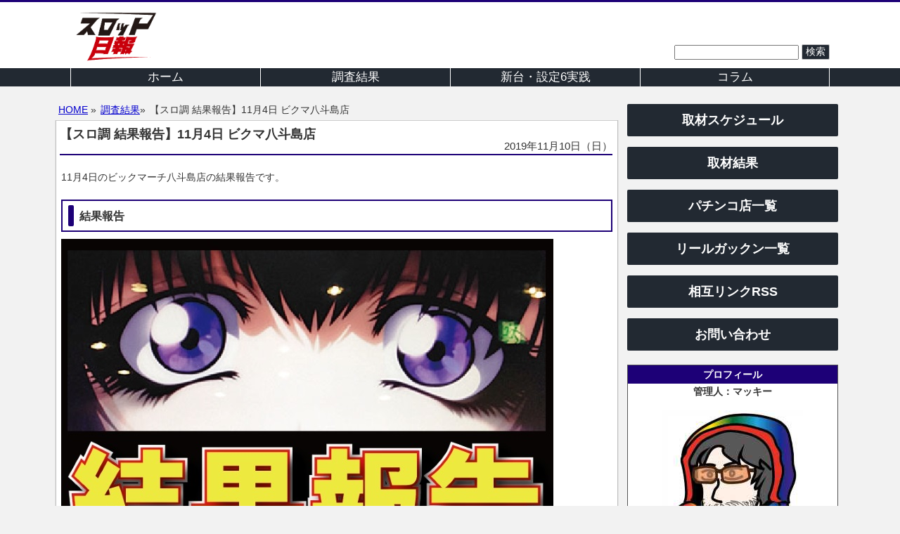

--- FILE ---
content_type: text/html; charset=UTF-8
request_url: https://slotnippou.com/?p=43128
body_size: 15066
content:
<!doctype html>
<!--[if lt IE 7]> <html class="ie6 oldie"> <![endif]-->
<!--[if IE 7]>    <html class="ie7 oldie"> <![endif]-->
<!--[if IE 8]>    <html class="ie8 oldie"> <![endif]-->
<!--[if gt IE 8]><!--> <html class="">
<!--<![endif]-->
<head>
<meta charset="utf-8">
<meta name="viewport" content="width=device-width, initial-scale=1">
<meta name="Keywords" content=""/>
<meta name="description" content=""/>
<link rel="shortcut icon" href="https://slotnippou.com/wp-content/themes/slotnippou/images/favicon.ico" type="image/x-icon">
<link rel="stylesheet" href="https://slotnippou.com/wp-content/themes/slotnippou/style.css?ver=20201026">
<link rel="stylesheet" href="https://slotnippou.com/wp-content/themes/slotnippou/jquery.sidr.light.css">
<link rel="alternate" type="application/rss+xml" title="RSS フィード" href="https://slotnippou.com/?feed=rss2">
<link rel="stylesheet" href="https://maxcdn.bootstrapcdn.com/font-awesome/4.7.0/css/font-awesome.min.css">



		<!-- All in One SEO 4.1.4.5 -->
		<title>【スロ調 結果報告】11月4日 ビクマ八斗島店 | スロット日報</title>
		<meta name="description" content="11月4日のビックマーチ八斗島店の結果報告です。 結果報告 複数台機種 １台バラエティ機種 全SGGが２機種ほど存在していました！ また、バラエティにおいてもSGGが多数見受けられました。 基本的にジャグラーと沖ドキが強 […]" />
		<meta name="robots" content="max-image-preview:large" />
		<link rel="canonical" href="https://slotnippou.com/?p=43128" />
		<script type="application/ld+json" class="aioseo-schema">
			{"@context":"https:\/\/schema.org","@graph":[{"@type":"WebSite","@id":"https:\/\/slotnippou.com\/#website","url":"https:\/\/slotnippou.com\/","name":"\u30b9\u30ed\u30c3\u30c8\u65e5\u5831","description":"\u65b0\u611f\u899a\u30c9\u30ad\u30e5\u30e1\u30f3\u30bf\u30ea\u30fc\u30b9\u30ed\u30c3\u30c8\u30d6\u30ed\u30b0","inLanguage":"ja","publisher":{"@id":"https:\/\/slotnippou.com\/#organization"}},{"@type":"Organization","@id":"https:\/\/slotnippou.com\/#organization","name":"\u30b9\u30ed\u30c3\u30c8\u65e5\u5831","url":"https:\/\/slotnippou.com\/"},{"@type":"BreadcrumbList","@id":"https:\/\/slotnippou.com\/?p=43128#breadcrumblist","itemListElement":[{"@type":"ListItem","@id":"https:\/\/slotnippou.com\/#listItem","position":1,"item":{"@type":"WebPage","@id":"https:\/\/slotnippou.com\/","name":"\u30db\u30fc\u30e0","description":"\u65b0\u611f\u899a\u30c9\u30ad\u30e5\u30e1\u30f3\u30bf\u30ea\u30fc\u30b9\u30ed\u30c3\u30c8\u30d6\u30ed\u30b0","url":"https:\/\/slotnippou.com\/"},"nextItem":"https:\/\/slotnippou.com\/?p=43128#listItem"},{"@type":"ListItem","@id":"https:\/\/slotnippou.com\/?p=43128#listItem","position":2,"item":{"@type":"WebPage","@id":"https:\/\/slotnippou.com\/?p=43128","name":"\u3010\u30b9\u30ed\u8abf \u7d50\u679c\u5831\u544a\u301111\u67084\u65e5 \u30d3\u30af\u30de\u516b\u6597\u5cf6\u5e97","description":"11\u67084\u65e5\u306e\u30d3\u30c3\u30af\u30de\u30fc\u30c1\u516b\u6597\u5cf6\u5e97\u306e\u7d50\u679c\u5831\u544a\u3067\u3059\u3002 \u7d50\u679c\u5831\u544a \u8907\u6570\u53f0\u6a5f\u7a2e \uff11\u53f0\u30d0\u30e9\u30a8\u30c6\u30a3\u6a5f\u7a2e \u5168SGG\u304c\uff12\u6a5f\u7a2e\u307b\u3069\u5b58\u5728\u3057\u3066\u3044\u307e\u3057\u305f\uff01 \u307e\u305f\u3001\u30d0\u30e9\u30a8\u30c6\u30a3\u306b\u304a\u3044\u3066\u3082SGG\u304c\u591a\u6570\u898b\u53d7\u3051\u3089\u308c\u307e\u3057\u305f\u3002 \u57fa\u672c\u7684\u306b\u30b8\u30e3\u30b0\u30e9\u30fc\u3068\u6c96\u30c9\u30ad\u304c\u5f37 [\u2026]","url":"https:\/\/slotnippou.com\/?p=43128"},"previousItem":"https:\/\/slotnippou.com\/#listItem"}]},{"@type":"Person","@id":"https:\/\/slotnippou.com\/?author=1#author","url":"https:\/\/slotnippou.com\/?author=1","name":"\u7ba1\u7406\u4eba\uff1a\u30de\u30c3\u30ad\u30fc","image":{"@type":"ImageObject","@id":"https:\/\/slotnippou.com\/?p=43128#authorImage","url":"https:\/\/slotnippou.com\/wp-content\/uploads\/2016\/01\/2015y10m5211311-100x100.jpg","width":96,"height":96,"caption":"\u7ba1\u7406\u4eba\uff1a\u30de\u30c3\u30ad\u30fc"}},{"@type":"WebPage","@id":"https:\/\/slotnippou.com\/?p=43128#webpage","url":"https:\/\/slotnippou.com\/?p=43128","name":"\u3010\u30b9\u30ed\u8abf \u7d50\u679c\u5831\u544a\u301111\u67084\u65e5 \u30d3\u30af\u30de\u516b\u6597\u5cf6\u5e97 | \u30b9\u30ed\u30c3\u30c8\u65e5\u5831","description":"11\u67084\u65e5\u306e\u30d3\u30c3\u30af\u30de\u30fc\u30c1\u516b\u6597\u5cf6\u5e97\u306e\u7d50\u679c\u5831\u544a\u3067\u3059\u3002 \u7d50\u679c\u5831\u544a \u8907\u6570\u53f0\u6a5f\u7a2e \uff11\u53f0\u30d0\u30e9\u30a8\u30c6\u30a3\u6a5f\u7a2e \u5168SGG\u304c\uff12\u6a5f\u7a2e\u307b\u3069\u5b58\u5728\u3057\u3066\u3044\u307e\u3057\u305f\uff01 \u307e\u305f\u3001\u30d0\u30e9\u30a8\u30c6\u30a3\u306b\u304a\u3044\u3066\u3082SGG\u304c\u591a\u6570\u898b\u53d7\u3051\u3089\u308c\u307e\u3057\u305f\u3002 \u57fa\u672c\u7684\u306b\u30b8\u30e3\u30b0\u30e9\u30fc\u3068\u6c96\u30c9\u30ad\u304c\u5f37 [\u2026]","inLanguage":"ja","isPartOf":{"@id":"https:\/\/slotnippou.com\/#website"},"breadcrumb":{"@id":"https:\/\/slotnippou.com\/?p=43128#breadcrumblist"},"author":"https:\/\/slotnippou.com\/?author=1#author","creator":"https:\/\/slotnippou.com\/?author=1#author","image":{"@type":"ImageObject","@id":"https:\/\/slotnippou.com\/#mainImage","url":"https:\/\/slotnippou.com\/wp-content\/uploads\/2017\/07\/2017y07m23d_131259300.jpg","width":150,"height":150},"primaryImageOfPage":{"@id":"https:\/\/slotnippou.com\/?p=43128#mainImage"},"datePublished":"2019-11-10T07:52:40+09:00","dateModified":"2019-11-10T07:58:30+09:00"},{"@type":"Article","@id":"https:\/\/slotnippou.com\/?p=43128#article","name":"\u3010\u30b9\u30ed\u8abf \u7d50\u679c\u5831\u544a\u301111\u67084\u65e5 \u30d3\u30af\u30de\u516b\u6597\u5cf6\u5e97 | \u30b9\u30ed\u30c3\u30c8\u65e5\u5831","description":"11\u67084\u65e5\u306e\u30d3\u30c3\u30af\u30de\u30fc\u30c1\u516b\u6597\u5cf6\u5e97\u306e\u7d50\u679c\u5831\u544a\u3067\u3059\u3002 \u7d50\u679c\u5831\u544a \u8907\u6570\u53f0\u6a5f\u7a2e \uff11\u53f0\u30d0\u30e9\u30a8\u30c6\u30a3\u6a5f\u7a2e \u5168SGG\u304c\uff12\u6a5f\u7a2e\u307b\u3069\u5b58\u5728\u3057\u3066\u3044\u307e\u3057\u305f\uff01 \u307e\u305f\u3001\u30d0\u30e9\u30a8\u30c6\u30a3\u306b\u304a\u3044\u3066\u3082SGG\u304c\u591a\u6570\u898b\u53d7\u3051\u3089\u308c\u307e\u3057\u305f\u3002 \u57fa\u672c\u7684\u306b\u30b8\u30e3\u30b0\u30e9\u30fc\u3068\u6c96\u30c9\u30ad\u304c\u5f37 [\u2026]","inLanguage":"ja","headline":"\u3010\u30b9\u30ed\u8abf \u7d50\u679c\u5831\u544a\u301111\u67084\u65e5 \u30d3\u30af\u30de\u516b\u6597\u5cf6\u5e97","author":{"@id":"https:\/\/slotnippou.com\/?author=1#author"},"publisher":{"@id":"https:\/\/slotnippou.com\/#organization"},"datePublished":"2019-11-10T07:52:40+09:00","dateModified":"2019-11-10T07:58:30+09:00","articleSection":"\u8abf\u67fb\u7d50\u679c, \u7fa4\u99ac\u770c","mainEntityOfPage":{"@id":"https:\/\/slotnippou.com\/?p=43128#webpage"},"isPartOf":{"@id":"https:\/\/slotnippou.com\/?p=43128#webpage"},"image":{"@type":"ImageObject","@id":"https:\/\/slotnippou.com\/#articleImage","url":"https:\/\/slotnippou.com\/wp-content\/uploads\/2017\/07\/2017y07m23d_131259300.jpg","width":150,"height":150}}]}
		</script>
		<!-- All in One SEO -->

<link rel='dns-prefetch' href='//s.w.org' />
<link rel="alternate" type="application/rss+xml" title="スロット日報 &raquo; 【スロ調 結果報告】11月4日 ビクマ八斗島店 のコメントのフィード" href="https://slotnippou.com/?feed=rss2&#038;p=43128" />
		<script type="text/javascript">
			window._wpemojiSettings = {"baseUrl":"https:\/\/s.w.org\/images\/core\/emoji\/13.1.0\/72x72\/","ext":".png","svgUrl":"https:\/\/s.w.org\/images\/core\/emoji\/13.1.0\/svg\/","svgExt":".svg","source":{"concatemoji":"https:\/\/slotnippou.com\/wp-includes\/js\/wp-emoji-release.min.js?ver=5.8.12"}};
			!function(e,a,t){var n,r,o,i=a.createElement("canvas"),p=i.getContext&&i.getContext("2d");function s(e,t){var a=String.fromCharCode;p.clearRect(0,0,i.width,i.height),p.fillText(a.apply(this,e),0,0);e=i.toDataURL();return p.clearRect(0,0,i.width,i.height),p.fillText(a.apply(this,t),0,0),e===i.toDataURL()}function c(e){var t=a.createElement("script");t.src=e,t.defer=t.type="text/javascript",a.getElementsByTagName("head")[0].appendChild(t)}for(o=Array("flag","emoji"),t.supports={everything:!0,everythingExceptFlag:!0},r=0;r<o.length;r++)t.supports[o[r]]=function(e){if(!p||!p.fillText)return!1;switch(p.textBaseline="top",p.font="600 32px Arial",e){case"flag":return s([127987,65039,8205,9895,65039],[127987,65039,8203,9895,65039])?!1:!s([55356,56826,55356,56819],[55356,56826,8203,55356,56819])&&!s([55356,57332,56128,56423,56128,56418,56128,56421,56128,56430,56128,56423,56128,56447],[55356,57332,8203,56128,56423,8203,56128,56418,8203,56128,56421,8203,56128,56430,8203,56128,56423,8203,56128,56447]);case"emoji":return!s([10084,65039,8205,55357,56613],[10084,65039,8203,55357,56613])}return!1}(o[r]),t.supports.everything=t.supports.everything&&t.supports[o[r]],"flag"!==o[r]&&(t.supports.everythingExceptFlag=t.supports.everythingExceptFlag&&t.supports[o[r]]);t.supports.everythingExceptFlag=t.supports.everythingExceptFlag&&!t.supports.flag,t.DOMReady=!1,t.readyCallback=function(){t.DOMReady=!0},t.supports.everything||(n=function(){t.readyCallback()},a.addEventListener?(a.addEventListener("DOMContentLoaded",n,!1),e.addEventListener("load",n,!1)):(e.attachEvent("onload",n),a.attachEvent("onreadystatechange",function(){"complete"===a.readyState&&t.readyCallback()})),(n=t.source||{}).concatemoji?c(n.concatemoji):n.wpemoji&&n.twemoji&&(c(n.twemoji),c(n.wpemoji)))}(window,document,window._wpemojiSettings);
		</script>
		<style type="text/css">
img.wp-smiley,
img.emoji {
	display: inline !important;
	border: none !important;
	box-shadow: none !important;
	height: 1em !important;
	width: 1em !important;
	margin: 0 .07em !important;
	vertical-align: -0.1em !important;
	background: none !important;
	padding: 0 !important;
}
</style>
		<style type="text/css">
	.wp-pagenavi{float:left !important; }
	</style>
  <link rel='stylesheet' id='wp-block-library-css'  href='https://slotnippou.com/wp-includes/css/dist/block-library/style.min.css?ver=5.8.12' type='text/css' media='all' />
<link rel='stylesheet' id='contact-form-7-css'  href='https://slotnippou.com/wp-content/plugins/contact-form-7/includes/css/styles.css?ver=5.5.1' type='text/css' media='all' />
<link rel='stylesheet' id='thumbs_rating_styles-css'  href='https://slotnippou.com/wp-content/plugins/link-library/upvote-downvote/css/style.css?ver=1.0.0' type='text/css' media='all' />
<link rel='stylesheet' id='wp-polls-css'  href='https://slotnippou.com/wp-content/plugins/wp-polls/polls-css.css?ver=2.75.6' type='text/css' media='all' />
<style id='wp-polls-inline-css' type='text/css'>
.wp-polls .pollbar {
	margin: 1px;
	font-size: 6px;
	line-height: 8px;
	height: 8px;
	background-image: url('https://slotnippou.com/wp-content/plugins/wp-polls/images/default/pollbg.gif');
	border: 1px solid #c8c8c8;
}

</style>
<link rel='stylesheet' id='ppress-frontend-css'  href='https://slotnippou.com/wp-content/plugins/wp-user-avatar/assets/css/frontend.min.css?ver=3.1.19' type='text/css' media='all' />
<link rel='stylesheet' id='ppress-flatpickr-css'  href='https://slotnippou.com/wp-content/plugins/wp-user-avatar/assets/flatpickr/flatpickr.min.css?ver=3.1.19' type='text/css' media='all' />
<link rel='stylesheet' id='ppress-select2-css'  href='https://slotnippou.com/wp-content/plugins/wp-user-avatar/assets/select2/select2.min.css?ver=5.8.12' type='text/css' media='all' />
<link rel='stylesheet' id='wordpress-popular-posts-css-css'  href='https://slotnippou.com/wp-content/plugins/wordpress-popular-posts/assets/css/wpp.css?ver=5.4.2' type='text/css' media='all' />
<link rel='stylesheet' id='wp-pagenavi-style-css'  href='https://slotnippou.com/wp-content/plugins/wp-pagenavi-style/css/gray.css?ver=1.0' type='text/css' media='all' />
<script type='text/javascript' src='https://slotnippou.com/wp-content/plugins/strx-magic-floating-sidebar-maker/js/debounce.js?ver=5.8.12' id='debounce-js'></script>
<script type='text/javascript' src='https://slotnippou.com/wp-includes/js/jquery/jquery.min.js?ver=3.6.0' id='jquery-core-js'></script>
<script type='text/javascript' src='https://slotnippou.com/wp-includes/js/jquery/jquery-migrate.min.js?ver=3.3.2' id='jquery-migrate-js'></script>
<script type='text/javascript' src='https://slotnippou.com/wp-content/plugins/strx-magic-floating-sidebar-maker/js/strx-magic-floating-sidebar-maker.js?ver=5.8.12' id='strx-magic-floating-sidebar-maker-js'></script>
<script type='text/javascript' id='thumbs_rating_scripts-js-extra'>
/* <![CDATA[ */
var thumbs_rating_ajax = {"ajax_url":"https:\/\/slotnippou.com\/wp-admin\/admin-ajax.php","nonce":"eacb37ee79"};
/* ]]> */
</script>
<script type='text/javascript' src='https://slotnippou.com/wp-content/plugins/link-library/upvote-downvote/js/general.js?ver=4.0.1' id='thumbs_rating_scripts-js'></script>
<script type='text/javascript' src='https://slotnippou.com/wp-content/plugins/wp-user-avatar/assets/flatpickr/flatpickr.min.js?ver=5.8.12' id='ppress-flatpickr-js'></script>
<script type='text/javascript' src='https://slotnippou.com/wp-content/plugins/wp-user-avatar/assets/select2/select2.min.js?ver=5.8.12' id='ppress-select2-js'></script>
<script type='application/json' id='wpp-json'>
{"sampling_active":0,"sampling_rate":100,"ajax_url":"https:\/\/slotnippou.com\/index.php?rest_route=\/wordpress-popular-posts\/v1\/popular-posts","api_url":"https:\/\/slotnippou.com\/index.php?rest_route=\/wordpress-popular-posts","ID":43128,"token":"487d026afc","lang":0,"debug":0}
</script>
<script type='text/javascript' src='https://slotnippou.com/wp-content/plugins/wordpress-popular-posts/assets/js/wpp.min.js?ver=5.4.2' id='wpp-js-js'></script>
<link rel="https://api.w.org/" href="https://slotnippou.com/index.php?rest_route=/" /><link rel="alternate" type="application/json" href="https://slotnippou.com/index.php?rest_route=/wp/v2/posts/43128" /><link rel="EditURI" type="application/rsd+xml" title="RSD" href="https://slotnippou.com/xmlrpc.php?rsd" />
<link rel="wlwmanifest" type="application/wlwmanifest+xml" href="https://slotnippou.com/wp-includes/wlwmanifest.xml" /> 
<meta name="generator" content="WordPress 5.8.12" />
<link rel='shortlink' href='https://slotnippou.com/?p=43128' />
<link rel="alternate" type="application/json+oembed" href="https://slotnippou.com/index.php?rest_route=%2Foembed%2F1.0%2Fembed&#038;url=https%3A%2F%2Fslotnippou.com%2F%3Fp%3D43128" />
<link rel="alternate" type="text/xml+oembed" href="https://slotnippou.com/index.php?rest_route=%2Foembed%2F1.0%2Fembed&#038;url=https%3A%2F%2Fslotnippou.com%2F%3Fp%3D43128&#038;format=xml" />
<script language="JavaScript">
jQuery (document).ready( function () {
jQuery ('a[href^=http]').not('[href*="'+location.hostname+'"]').attr('target','_blank');
})
</script><style id='LinkLibraryStyle' type='text/css'>
.linktable {margin-top: 15px;}

.linktable a {text-decoration:none}

a.featured {
    font-weight: bold;
}

table.linklisttable {
	width:100%; 
	border-width: 0px 0px 0px 0px;
	border-spacing: 5px;
	/* border-style: outset outset outset outset;
	border-color: gray gray gray gray; */
	border-collapse: separate;
}
table.linklisttable th {
	border-width: 1px 1px 1px 1px;
	padding: 3px 3px 3px 3px;
	background-color: #f4f5f3;
	/* border-style: none none none none;
	border-color: gray gray gray gray;
	-moz-border-radius: 3px 3px 3px 3px; */
}
table.linklisttable td {
	border-width: 1px 1px 1px 1px;
	padding: 3px 3px 3px 3px;
	background-color: #dee1d8;
	/* border-style: dotted dotted dotted dotted;
	border-color: gray gray gray gray;
	-moz-border-radius: 3px 3px 3px 3px; */
}

.linklistcatname{
	font-family: arial;
	font-size: 16px;
	font-weight: bold;
	border: 0;
	padding-bottom: 10px;
	padding-top: 10px;
}

.linklistcatnamedesc{
	font-family: arial;
	font-size: 12px;
	font-weight: normal;
	border: 0;
	padding-bottom: 10px;
	padding-top: 10px;
}


.linklistcolumnheader{
	font-weight: bold;	
}

div.rsscontent{color: #333333; font-family: "Helvetica Neue",Arial,Helvetica,sans-serif;font-size: 11px;line-height: 1.25em;
vertical-align: baseline;letter-spacing: normal;word-spacing: normal;font-weight: normal;font-style: normal;font-variant: normal;text-transform: none;
text-decoration: none;text-align: left;text-indent: 0px;max-width:500px;}

#ll_rss_results { border-style:solid;border-width:1px;margin-left:10px;margin-top:10px;padding-top:3px;background-color:#f4f5f3;}
.rsstitle{font-weight:400;font-size:0.8em;color:#33352C;font-family:Georgia,"Times New Roman",Times,serif;}
.rsstitle a{color:#33352C}

#ll_rss_results img {
    max-width: 400px; /* Adjust this value according to your content area size*/
    height: auto;
}

.rsselements {float: right;}

.highlight_word {background-color: #FFFF00}

.previouspage {float:left;margin-top:10px;font-weight:bold}

.nextpage {float: right;margin-top:10px;font-weight:bold}

.resulttitle {padding-top:10px;}

.catdropdown { width: 300px; }

#llsearch {padding-top:10px;}

.lladdlink {
	margin-top: 16px;
}

.lladdlink #lladdlinktitle {
	font-weight: bold;
}

.lladdlink table {
	margin-top: 5px;
	margin-bottom: 8px;
	border: 0;
	border-spacing: 0;
	border-collapse: collapse;
}

.lladdlink table td {
	border: 0;
	height: 30px;
}

.lladdlink table th {
	border: 0;
	text-align: left;
	font-weight: normal;
	width: 400px;
}

.lladdlink input[type="text"] {
	width: 300px;
}

.lladdlink select {
	width: 300px;
}

.llmessage {
	margin: 8px;
	border: 1px solid #ddd;
	background-color: #ff0;
}

.pageselector {
	margin-top: 20px;
	text-align: center;
}

.selectedpage {
	margin: 0px 4px 0px 4px;
	border: 1px solid #000;
	padding: 7px;
	background-color: #f4f5f3;
}

.unselectedpage {
	margin: 0px 4px 0px 4px;
	border: 1px solid #000;
	padding: 7px;
	background-color: #dee1d8;
}

.previousnextactive {
	margin: 0px 4px 0px 4px;
	border: 1px solid #000;
	padding: 7px;
	background-color: #dee1d8;
}

.previousnextinactive {
	margin: 0px 4px 0px 4px;
	border: 1px solid #000;
	padding: 7px;
	background-color: #dddddd;
	color: #cccccc;
}

.LinksInCat {
    display:none;
}

.allcatalphafilterlinkedletter, .catalphafilterlinkedletter, .catalphafilteremptyletter, .catalphafilterselectedletter, .allcatalphafilterselectedletter {
	width: 16px;
	height: 30px;
	float:left;
	margin-right: 6px;
	text-align: center;
}

.allcatalphafilterlinkedletter, .allcatalphafilterselectedletter {
	width: 40px;
}

.catalphafilterlinkedletter {
	background-color: #aaa;
	color: #444;
}

.catalphafilteremptyletter {
	background-color: #ddd;
	color: #fff;
}

.catalphafilterselectedletter {
	background-color: #558C89;
	color: #fff;
}

.catalphafilter {
	padding-bottom: 30px;
}</style>
	<style type="text/css">
	 .wp-pagenavi
	{
		font-size:12px !important;
	}
	</style>
	        <style>
            @-webkit-keyframes bgslide {
                from {
                    background-position-x: 0;
                }
                to {
                    background-position-x: -200%;
                }
            }

            @keyframes bgslide {
                    from {
                        background-position-x: 0;
                    }
                    to {
                        background-position-x: -200%;
                    }
            }

            .wpp-widget-placeholder {
                margin: 0 auto;
                width: 60px;
                height: 3px;
                background: #dd3737;
                background: -webkit-gradient(linear, left top, right top, from(#dd3737), color-stop(10%, #571313), to(#dd3737));
                background: linear-gradient(90deg, #dd3737 0%, #571313 10%, #dd3737 100%);
                background-size: 200% auto;
                border-radius: 3px;
                -webkit-animation: bgslide 1s infinite linear;
                animation: bgslide 1s infinite linear;
            }
        </style>
        

<script src="https://slotnippou.com/wp-content/themes/slotnippou/js/jquery.flexslider-min.js"></script>
<script src="https://slotnippou.com/wp-content/themes/slotnippou/js/jquery.sidr.min.js"></script>
<script>
jQuery(document).ready(function() {
  jQuery('#mobile-menu-toggle').sidr({
    onOpen: function(name) {
      jQuery('#mobile-menu-toggle').css('text-align', 'left');
    }, 
    onClose: function(name) {
      jQuery('#mobile-menu-toggle').css('text-align', 'center');
    }
  });
  jQuery('#header .menu').show();
});
</script>

<script type="text/javascript">
jQuery(function() {
	var topBtn = jQuery('#pageTop');
	topBtn.hide();
	jQuery(window).scroll(function () {
		if (jQuery(this).scrollTop() > 100) {
			topBtn.fadeIn();
		} else {
			topBtn.fadeOut();
		}
	});
    topBtn.click(function () {
		jQuery('body,html').animate({
			scrollTop: 0
		}, 500);
		return false;
    });
});
</script>
	<!-- Google tag (gtag.js) -->
<script async src="https://www.googletagmanager.com/gtag/js?id=G-G0ZKEYZ4DS"></script>
<script>
  window.dataLayer = window.dataLayer || [];
  function gtag(){dataLayer.push(arguments);}
  gtag('js', new Date());

  gtag('config', 'G-G0ZKEYZ4DS');
</script>
</head>

<body class="post-template-default single single-post postid-43128 single-format-standard">

<!--wrapper-->
<a name="top"></a>


<div id="wrapper">
<div id="inner">


<!--header--> 
<div id="header">
	<div id="header-inner">
		<h1><a href="https://slotnippou.com"><img src="https://slotnippou.com/wp-content/uploads/2017/03/S_5689470450232.png" alt="スロット日報"></a></h1>
		<div class="search-a"><form role="search" method="get" id="searchform" class="searchform" action="https://slotnippou.com/">
				<div>
					<label class="screen-reader-text" for="s">検索:</label>
					<input type="text" value="" name="s" id="s" />
					<input type="submit" id="searchsubmit" value="検索" />
				</div>
			</form></div>
	</div>
	<!--メインメニュー-->
	<div class="navi">
		<div class="menu-navi-container"><ul id="menu-navi" class="nav"><li id="menu-item-5437" class="menu-item menu-item-type-custom menu-item-object-custom menu-item-home menu-item-5437"><a href="http://slotnippou.com/">ホーム</a></li>
<li id="menu-item-18308" class="menu-item menu-item-type-taxonomy menu-item-object-category current-post-ancestor current-menu-parent current-post-parent menu-item-18308"><a href="https://slotnippou.com/?cat=399">調査結果</a></li>
<li id="menu-item-25683" class="menu-item menu-item-type-taxonomy menu-item-object-category menu-item-25683"><a href="https://slotnippou.com/?cat=420">新台・設定6実践</a></li>
<li id="menu-item-18309" class="menu-item menu-item-type-taxonomy menu-item-object-category menu-item-18309"><a href="https://slotnippou.com/?cat=15">コラム</a></li>
</ul></div>	</div>
	<!--メインメニューここまで-->
</div><!--headerend-->


    <!--メインバナー--> 
<div class="top_bnn" style="display:none;">
<script async src="//pagead2.googlesyndication.com/pagead/js/adsbygoogle.js
"></script>
<!-- スロット日報 レスポンシブ -->
<ins class="adsbygoogle"
     style="display:block"
     data-ad-client="ca-pub-9838547644148688"
     data-ad-slot="5969052459"
     data-ad-format="auto"></ins>
<script>
(adsbygoogle = window.adsbygoogle || []).push({});
</script>

</div>
     <!--メインバナーここまで--> 
 <!--content-->
<div id="contents">

<!--top_center-->
<div class="top_center">
<ul class="breadcrumb"><li itemscope itemtype="http://data-vocabulary.org/Breadcrumb"><a itemprop="url" href="https://slotnippou.com"><span itemprop="title">HOME</span></a> &raquo; </li><li itemscope itemtype="http://data-vocabulary.org/Breadcrumb"><a href="https://slotnippou.com/?cat=399">調査結果</span></a>&raquo; </li><li>【スロ調 結果報告】11月4日 ビクマ八斗島店</li></ul><!--blog_list_block-->
<div id="blog_list_block">


		<div class="list">
<div class="list_photo-pc"><a href="https://slotnippou.com/?p=43128"><img src="https://slotnippou.com/wp-content/plugins/lazy-load/images/1x1.trans.gif" data-lazy-src="https://slotnippou.com/wp-content/uploads/2017/07/2017y07m23d_131259300-100x100.jpg" width="100" height="100" class="attachment-thumb100 size-thumb100 wp-post-image" alt loading="lazy" srcset="https://slotnippou.com/wp-content/uploads/2017/07/2017y07m23d_131259300-100x100.jpg 100w, https://slotnippou.com/wp-content/uploads/2017/07/2017y07m23d_131259300.jpg 150w" sizes="(max-width: 100px) 100vw, 100px"><noscript><img width="100" height="100" src="https://slotnippou.com/wp-content/uploads/2017/07/2017y07m23d_131259300-100x100.jpg" class="attachment-thumb100 size-thumb100 wp-post-image" alt="" loading="lazy" srcset="https://slotnippou.com/wp-content/uploads/2017/07/2017y07m23d_131259300-100x100.jpg 100w, https://slotnippou.com/wp-content/uploads/2017/07/2017y07m23d_131259300.jpg 150w" sizes="(max-width: 100px) 100vw, 100px" /></noscript></a></div>
 <div class="list_txt-pc">
<h2 class="title-pc">【スロ調 結果報告】11月4日 ビクマ八斗島店</h2>
	 <div class="list_yymm"><span class="list_yymm_mo">2019年11月10日（日）</span><!--<span class="list_category"><a href=""><a href="https://slotnippou.com/?cat=399" rel="category">調査結果</a></a></span>--></div>
		</div></div>
</div><!--blog_list_block_end-->
<div class="content_block">

<!--
<p><span style="font-weight: bold"><span style="color: #FF00FF;">～大切な読者さまへ～</span></span> <br>
当ブログは管理人の趣味趣向によりパチンコ店を独自解析した情報を無料で公開しております。<br>
今後は業界の発展を願い、関東全域に行動範囲を拡大していく予定です。<br>
その活動を実現する為にも、1日1回の皆さまの温かい応援クリックをお願いを致します。<br>
↓↓↓↓↓↓↓↓↓↓↓<br>
<a href="http://slot.blogmura.com/slot_info/" target="_blank"><img src="http://slotnippou.com/wp-content/uploads/2017/11/2017y11m12d_012709416.jpg" alt="2017y11m12d_012709416" width="350" height="137" class="alignnone size-full wp-image-23034" /></a></p>
<div class="s20"></div>

それでは、以下からが当記事の本文となりますm(_ _)m<br>
～～～～～～～～～～～～～～～～～
-->


<p>11月4日のビックマーチ八斗島店の結果報告です。</p>
<p><div class="center_block_koukoku">

</div></p>
<h3>結果報告</h3>
<p><img src="https://slotnippou.com/wp-content/plugins/lazy-load/images/1x1.trans.gif" data-lazy-src="https://slotnippou.com/wp-content/uploads/2017/07/2017y07m23d_131519157.jpg" loading="lazy" alt width="700" height="482" class="alignnone size-full wp-image-20877" srcset="https://slotnippou.com/wp-content/uploads/2017/07/2017y07m23d_131519157.jpg 700w, https://slotnippou.com/wp-content/uploads/2017/07/2017y07m23d_131519157-300x207.jpg 300w, https://slotnippou.com/wp-content/uploads/2017/07/2017y07m23d_131519157-500x344.jpg 500w" sizes="(max-width: 700px) 100vw, 700px"><noscript><img loading="lazy" src="https://slotnippou.com/wp-content/uploads/2017/07/2017y07m23d_131519157.jpg" alt="" width="700" height="482" class="alignnone size-full wp-image-20877" srcset="https://slotnippou.com/wp-content/uploads/2017/07/2017y07m23d_131519157.jpg 700w, https://slotnippou.com/wp-content/uploads/2017/07/2017y07m23d_131519157-300x207.jpg 300w, https://slotnippou.com/wp-content/uploads/2017/07/2017y07m23d_131519157-500x344.jpg 500w" sizes="(max-width: 700px) 100vw, 700px" /></noscript></p>
<p><img src="https://slotnippou.com/wp-content/plugins/lazy-load/images/1x1.trans.gif" data-lazy-src="https://slotnippou.com/wp-content/uploads/2019/11/S__3506247.jpg" loading="lazy" alt width="700" height="414" class="alignnone size-full wp-image-43139" srcset="https://slotnippou.com/wp-content/uploads/2019/11/S__3506247.jpg 700w, https://slotnippou.com/wp-content/uploads/2019/11/S__3506247-300x177.jpg 300w, https://slotnippou.com/wp-content/uploads/2019/11/S__3506247-500x296.jpg 500w" sizes="(max-width: 700px) 100vw, 700px"><noscript><img loading="lazy" src="https://slotnippou.com/wp-content/uploads/2019/11/S__3506247.jpg" alt="" width="700" height="414" class="alignnone size-full wp-image-43139" srcset="https://slotnippou.com/wp-content/uploads/2019/11/S__3506247.jpg 700w, https://slotnippou.com/wp-content/uploads/2019/11/S__3506247-300x177.jpg 300w, https://slotnippou.com/wp-content/uploads/2019/11/S__3506247-500x296.jpg 500w" sizes="(max-width: 700px) 100vw, 700px" /></noscript><br />
<img src="https://slotnippou.com/wp-content/plugins/lazy-load/images/1x1.trans.gif" data-lazy-src="https://slotnippou.com/wp-content/uploads/2019/11/S__3506252.jpg" loading="lazy" alt width="700" height="477" class="alignnone size-full wp-image-43140" srcset="https://slotnippou.com/wp-content/uploads/2019/11/S__3506252.jpg 700w, https://slotnippou.com/wp-content/uploads/2019/11/S__3506252-300x204.jpg 300w, https://slotnippou.com/wp-content/uploads/2019/11/S__3506252-500x341.jpg 500w" sizes="(max-width: 700px) 100vw, 700px"><noscript><img loading="lazy" src="https://slotnippou.com/wp-content/uploads/2019/11/S__3506252.jpg" alt="" width="700" height="477" class="alignnone size-full wp-image-43140" srcset="https://slotnippou.com/wp-content/uploads/2019/11/S__3506252.jpg 700w, https://slotnippou.com/wp-content/uploads/2019/11/S__3506252-300x204.jpg 300w, https://slotnippou.com/wp-content/uploads/2019/11/S__3506252-500x341.jpg 500w" sizes="(max-width: 700px) 100vw, 700px" /></noscript><br />
<img src="https://slotnippou.com/wp-content/plugins/lazy-load/images/1x1.trans.gif" data-lazy-src="https://slotnippou.com/wp-content/uploads/2019/11/S__3506248.jpg" loading="lazy" alt width="700" height="467" class="alignnone size-full wp-image-43141" srcset="https://slotnippou.com/wp-content/uploads/2019/11/S__3506248.jpg 700w, https://slotnippou.com/wp-content/uploads/2019/11/S__3506248-300x200.jpg 300w, https://slotnippou.com/wp-content/uploads/2019/11/S__3506248-500x334.jpg 500w" sizes="(max-width: 700px) 100vw, 700px"><noscript><img loading="lazy" src="https://slotnippou.com/wp-content/uploads/2019/11/S__3506248.jpg" alt="" width="700" height="467" class="alignnone size-full wp-image-43141" srcset="https://slotnippou.com/wp-content/uploads/2019/11/S__3506248.jpg 700w, https://slotnippou.com/wp-content/uploads/2019/11/S__3506248-300x200.jpg 300w, https://slotnippou.com/wp-content/uploads/2019/11/S__3506248-500x334.jpg 500w" sizes="(max-width: 700px) 100vw, 700px" /></noscript><br />
<img src="https://slotnippou.com/wp-content/plugins/lazy-load/images/1x1.trans.gif" data-lazy-src="https://slotnippou.com/wp-content/uploads/2019/11/S__3506249.jpg" loading="lazy" alt width="700" height="513" class="alignnone size-full wp-image-43142" srcset="https://slotnippou.com/wp-content/uploads/2019/11/S__3506249.jpg 700w, https://slotnippou.com/wp-content/uploads/2019/11/S__3506249-300x220.jpg 300w, https://slotnippou.com/wp-content/uploads/2019/11/S__3506249-500x366.jpg 500w" sizes="(max-width: 700px) 100vw, 700px"><noscript><img loading="lazy" src="https://slotnippou.com/wp-content/uploads/2019/11/S__3506249.jpg" alt="" width="700" height="513" class="alignnone size-full wp-image-43142" srcset="https://slotnippou.com/wp-content/uploads/2019/11/S__3506249.jpg 700w, https://slotnippou.com/wp-content/uploads/2019/11/S__3506249-300x220.jpg 300w, https://slotnippou.com/wp-content/uploads/2019/11/S__3506249-500x366.jpg 500w" sizes="(max-width: 700px) 100vw, 700px" /></noscript><br />
<img src="https://slotnippou.com/wp-content/plugins/lazy-load/images/1x1.trans.gif" data-lazy-src="https://slotnippou.com/wp-content/uploads/2019/11/S__3506254.jpg" loading="lazy" alt width="700" height="580" class="alignnone size-full wp-image-43143" srcset="https://slotnippou.com/wp-content/uploads/2019/11/S__3506254.jpg 700w, https://slotnippou.com/wp-content/uploads/2019/11/S__3506254-300x249.jpg 300w, https://slotnippou.com/wp-content/uploads/2019/11/S__3506254-500x414.jpg 500w" sizes="(max-width: 700px) 100vw, 700px"><noscript><img loading="lazy" src="https://slotnippou.com/wp-content/uploads/2019/11/S__3506254.jpg" alt="" width="700" height="580" class="alignnone size-full wp-image-43143" srcset="https://slotnippou.com/wp-content/uploads/2019/11/S__3506254.jpg 700w, https://slotnippou.com/wp-content/uploads/2019/11/S__3506254-300x249.jpg 300w, https://slotnippou.com/wp-content/uploads/2019/11/S__3506254-500x414.jpg 500w" sizes="(max-width: 700px) 100vw, 700px" /></noscript></p>
<h4>複数台機種</h4>
<p><img src="https://slotnippou.com/wp-content/plugins/lazy-load/images/1x1.trans.gif" data-lazy-src="https://slotnippou.com/wp-content/uploads/2019/11/2019y11m10d_164214244.jpg" loading="lazy" alt width="851" height="439" class="alignnone size-full wp-image-43129" srcset="https://slotnippou.com/wp-content/uploads/2019/11/2019y11m10d_164214244.jpg 851w, https://slotnippou.com/wp-content/uploads/2019/11/2019y11m10d_164214244-300x155.jpg 300w, https://slotnippou.com/wp-content/uploads/2019/11/2019y11m10d_164214244-768x396.jpg 768w, https://slotnippou.com/wp-content/uploads/2019/11/2019y11m10d_164214244-500x258.jpg 500w" sizes="(max-width: 851px) 100vw, 851px"><noscript><img loading="lazy" src="https://slotnippou.com/wp-content/uploads/2019/11/2019y11m10d_164214244.jpg" alt="" width="851" height="439" class="alignnone size-full wp-image-43129" srcset="https://slotnippou.com/wp-content/uploads/2019/11/2019y11m10d_164214244.jpg 851w, https://slotnippou.com/wp-content/uploads/2019/11/2019y11m10d_164214244-300x155.jpg 300w, https://slotnippou.com/wp-content/uploads/2019/11/2019y11m10d_164214244-768x396.jpg 768w, https://slotnippou.com/wp-content/uploads/2019/11/2019y11m10d_164214244-500x258.jpg 500w" sizes="(max-width: 851px) 100vw, 851px" /></noscript><br />
<img src="https://slotnippou.com/wp-content/plugins/lazy-load/images/1x1.trans.gif" data-lazy-src="https://slotnippou.com/wp-content/uploads/2019/11/2019y11m10d_164225663.jpg" loading="lazy" alt width="581" height="194" class="alignnone size-full wp-image-43130" srcset="https://slotnippou.com/wp-content/uploads/2019/11/2019y11m10d_164225663.jpg 581w, https://slotnippou.com/wp-content/uploads/2019/11/2019y11m10d_164225663-300x100.jpg 300w, https://slotnippou.com/wp-content/uploads/2019/11/2019y11m10d_164225663-500x167.jpg 500w" sizes="(max-width: 581px) 100vw, 581px"><noscript><img loading="lazy" src="https://slotnippou.com/wp-content/uploads/2019/11/2019y11m10d_164225663.jpg" alt="" width="581" height="194" class="alignnone size-full wp-image-43130" srcset="https://slotnippou.com/wp-content/uploads/2019/11/2019y11m10d_164225663.jpg 581w, https://slotnippou.com/wp-content/uploads/2019/11/2019y11m10d_164225663-300x100.jpg 300w, https://slotnippou.com/wp-content/uploads/2019/11/2019y11m10d_164225663-500x167.jpg 500w" sizes="(max-width: 581px) 100vw, 581px" /></noscript><br />
<img src="https://slotnippou.com/wp-content/plugins/lazy-load/images/1x1.trans.gif" data-lazy-src="https://slotnippou.com/wp-content/uploads/2019/11/2019y11m10d_164256916.jpg" loading="lazy" alt width="849" height="440" class="alignnone size-full wp-image-43131" srcset="https://slotnippou.com/wp-content/uploads/2019/11/2019y11m10d_164256916.jpg 849w, https://slotnippou.com/wp-content/uploads/2019/11/2019y11m10d_164256916-300x155.jpg 300w, https://slotnippou.com/wp-content/uploads/2019/11/2019y11m10d_164256916-768x398.jpg 768w, https://slotnippou.com/wp-content/uploads/2019/11/2019y11m10d_164256916-500x259.jpg 500w" sizes="(max-width: 849px) 100vw, 849px"><noscript><img loading="lazy" src="https://slotnippou.com/wp-content/uploads/2019/11/2019y11m10d_164256916.jpg" alt="" width="849" height="440" class="alignnone size-full wp-image-43131" srcset="https://slotnippou.com/wp-content/uploads/2019/11/2019y11m10d_164256916.jpg 849w, https://slotnippou.com/wp-content/uploads/2019/11/2019y11m10d_164256916-300x155.jpg 300w, https://slotnippou.com/wp-content/uploads/2019/11/2019y11m10d_164256916-768x398.jpg 768w, https://slotnippou.com/wp-content/uploads/2019/11/2019y11m10d_164256916-500x259.jpg 500w" sizes="(max-width: 849px) 100vw, 849px" /></noscript><br />
<img src="https://slotnippou.com/wp-content/plugins/lazy-load/images/1x1.trans.gif" data-lazy-src="https://slotnippou.com/wp-content/uploads/2019/11/2019y11m10d_164244450.jpg" loading="lazy" alt width="581" height="194" class="alignnone size-full wp-image-43132" srcset="https://slotnippou.com/wp-content/uploads/2019/11/2019y11m10d_164244450.jpg 581w, https://slotnippou.com/wp-content/uploads/2019/11/2019y11m10d_164244450-300x100.jpg 300w, https://slotnippou.com/wp-content/uploads/2019/11/2019y11m10d_164244450-500x167.jpg 500w" sizes="(max-width: 581px) 100vw, 581px"><noscript><img loading="lazy" src="https://slotnippou.com/wp-content/uploads/2019/11/2019y11m10d_164244450.jpg" alt="" width="581" height="194" class="alignnone size-full wp-image-43132" srcset="https://slotnippou.com/wp-content/uploads/2019/11/2019y11m10d_164244450.jpg 581w, https://slotnippou.com/wp-content/uploads/2019/11/2019y11m10d_164244450-300x100.jpg 300w, https://slotnippou.com/wp-content/uploads/2019/11/2019y11m10d_164244450-500x167.jpg 500w" sizes="(max-width: 581px) 100vw, 581px" /></noscript></p>
<h4>１台バラエティ機種</h4>
<p><img src="https://slotnippou.com/wp-content/plugins/lazy-load/images/1x1.trans.gif" data-lazy-src="https://slotnippou.com/wp-content/uploads/2019/11/2019y11m10d_164437236.jpg" loading="lazy" alt width="623" height="435" class="alignnone size-full wp-image-43133" srcset="https://slotnippou.com/wp-content/uploads/2019/11/2019y11m10d_164437236.jpg 623w, https://slotnippou.com/wp-content/uploads/2019/11/2019y11m10d_164437236-300x209.jpg 300w, https://slotnippou.com/wp-content/uploads/2019/11/2019y11m10d_164437236-500x349.jpg 500w" sizes="(max-width: 623px) 100vw, 623px"><noscript><img loading="lazy" src="https://slotnippou.com/wp-content/uploads/2019/11/2019y11m10d_164437236.jpg" alt="" width="623" height="435" class="alignnone size-full wp-image-43133" srcset="https://slotnippou.com/wp-content/uploads/2019/11/2019y11m10d_164437236.jpg 623w, https://slotnippou.com/wp-content/uploads/2019/11/2019y11m10d_164437236-300x209.jpg 300w, https://slotnippou.com/wp-content/uploads/2019/11/2019y11m10d_164437236-500x349.jpg 500w" sizes="(max-width: 623px) 100vw, 623px" /></noscript><br />
<img src="https://slotnippou.com/wp-content/plugins/lazy-load/images/1x1.trans.gif" data-lazy-src="https://slotnippou.com/wp-content/uploads/2019/11/2019y11m10d_164501054.jpg" loading="lazy" alt width="623" height="435" class="alignnone size-full wp-image-43134" srcset="https://slotnippou.com/wp-content/uploads/2019/11/2019y11m10d_164501054.jpg 623w, https://slotnippou.com/wp-content/uploads/2019/11/2019y11m10d_164501054-300x209.jpg 300w, https://slotnippou.com/wp-content/uploads/2019/11/2019y11m10d_164501054-500x349.jpg 500w" sizes="(max-width: 623px) 100vw, 623px"><noscript><img loading="lazy" src="https://slotnippou.com/wp-content/uploads/2019/11/2019y11m10d_164501054.jpg" alt="" width="623" height="435" class="alignnone size-full wp-image-43134" srcset="https://slotnippou.com/wp-content/uploads/2019/11/2019y11m10d_164501054.jpg 623w, https://slotnippou.com/wp-content/uploads/2019/11/2019y11m10d_164501054-300x209.jpg 300w, https://slotnippou.com/wp-content/uploads/2019/11/2019y11m10d_164501054-500x349.jpg 500w" sizes="(max-width: 623px) 100vw, 623px" /></noscript><br />
<img src="https://slotnippou.com/wp-content/plugins/lazy-load/images/1x1.trans.gif" data-lazy-src="https://slotnippou.com/wp-content/uploads/2019/11/2019y11m10d_164542668.jpg" loading="lazy" alt width="623" height="435" class="alignnone size-full wp-image-43135" srcset="https://slotnippou.com/wp-content/uploads/2019/11/2019y11m10d_164542668.jpg 623w, https://slotnippou.com/wp-content/uploads/2019/11/2019y11m10d_164542668-300x209.jpg 300w, https://slotnippou.com/wp-content/uploads/2019/11/2019y11m10d_164542668-500x349.jpg 500w" sizes="(max-width: 623px) 100vw, 623px"><noscript><img loading="lazy" src="https://slotnippou.com/wp-content/uploads/2019/11/2019y11m10d_164542668.jpg" alt="" width="623" height="435" class="alignnone size-full wp-image-43135" srcset="https://slotnippou.com/wp-content/uploads/2019/11/2019y11m10d_164542668.jpg 623w, https://slotnippou.com/wp-content/uploads/2019/11/2019y11m10d_164542668-300x209.jpg 300w, https://slotnippou.com/wp-content/uploads/2019/11/2019y11m10d_164542668-500x349.jpg 500w" sizes="(max-width: 623px) 100vw, 623px" /></noscript></p>
<div class="s40"></div>
<p><span style="font-size: 20px;"><span class="red"><span style="font-weight: bold">全SGGが２機種ほど存在していました！</span></span></span></p>
<p>また、バラエティにおいてもSGGが多数見受けられました。</p>
<p>基本的にジャグラーと沖ドキが強いホールですが、中山さんが来店する時は複数台機種とバラエティの状況が良さそうです。</p>
<p>引き続き調査を続けていこうと思いますので宜しくお願い致します。</p>
<p>なお、調査日におきましては当日のLINEでお知らせしますので、宜しければお友達登録をお願いしますm(__)m</p>
<div class="s40"></div>
<p>スマホではこちらをクリックすれば登録できます♪<br />
↓↓↓↓↓↓<br />
<a href="https://line.me/R/ti/p/%40tpg5919l"><img src="https://slotnippou.com/wp-content/plugins/lazy-load/images/1x1.trans.gif" data-lazy-src="https://scdn.line-apps.com/n/line_add_friends/btn/ja.png" height="36" border="0" alt="友だち追加数"><noscript><img height="36" border="0" alt="友だち追加数" src="https://scdn.line-apps.com/n/line_add_friends/btn/ja.png"></noscript></a></p>
<div class="s30"></div>
<p>PCの場合はこちらのQRからスマホで読み込んでください♪<br />
↓↓↓↓↓↓<br />
<img src="https://slotnippou.com/wp-content/plugins/lazy-load/images/1x1.trans.gif" data-lazy-src="http://qr-official.line.me/L/KeGoHEbaxa.png" ><noscript><img src="http://qr-official.line.me/L/KeGoHEbaxa.png"></noscript></p>
<div class="s40"></div>
<h3>中山馬鹿の実践結果は！？</h3>
<p><img src="https://slotnippou.com/wp-content/plugins/lazy-load/images/1x1.trans.gif" data-lazy-src="https://slotnippou.com/wp-content/uploads/2018/09/写真①.jpg" loading="lazy" alt width="330" height="317" class="alignnone size-full wp-image-32062" srcset="https://slotnippou.com/wp-content/uploads/2018/09/写真①.jpg 330w, https://slotnippou.com/wp-content/uploads/2018/09/写真①-300x288.jpg 300w" sizes="(max-width: 330px) 100vw, 330px"><noscript><img loading="lazy" src="https://slotnippou.com/wp-content/uploads/2018/09/写真①.jpg" alt="" width="330" height="317" class="alignnone size-full wp-image-32062" srcset="https://slotnippou.com/wp-content/uploads/2018/09/写真①.jpg 330w, https://slotnippou.com/wp-content/uploads/2018/09/写真①-300x288.jpg 300w" sizes="(max-width: 330px) 100vw, 330px" /></noscript><br />
<a href="https://www.youtube.com/channel/UCuF6FKygDY6KOenTg2-CsGA" target="_blank">チャンネル登録はこちら</a></p>
<p>当日は中山さんも朝から参戦しました。<br />
そのうち実戦動画がアップされると思いますので宜しければご覧ください(^o^)</p>
<h2>ビックマーチ八斗島店</h2>
<p><img src="https://slotnippou.com/wp-content/plugins/lazy-load/images/1x1.trans.gif" data-lazy-src="https://slotnippou.com/wp-content/uploads/2017/09/2017y09m27d_123113331.jpg" loading="lazy" alt="2017y09m27d_123113331" width="533" height="277" class="alignnone size-full wp-image-22228" srcset="https://slotnippou.com/wp-content/uploads/2017/09/2017y09m27d_123113331.jpg 533w, https://slotnippou.com/wp-content/uploads/2017/09/2017y09m27d_123113331-300x156.jpg 300w, https://slotnippou.com/wp-content/uploads/2017/09/2017y09m27d_123113331-500x260.jpg 500w" sizes="(max-width: 533px) 100vw, 533px"><noscript><img loading="lazy" src="https://slotnippou.com/wp-content/uploads/2017/09/2017y09m27d_123113331.jpg" alt="2017y09m27d_123113331" width="533" height="277" class="alignnone size-full wp-image-22228" srcset="https://slotnippou.com/wp-content/uploads/2017/09/2017y09m27d_123113331.jpg 533w, https://slotnippou.com/wp-content/uploads/2017/09/2017y09m27d_123113331-300x156.jpg 300w, https://slotnippou.com/wp-content/uploads/2017/09/2017y09m27d_123113331-500x260.jpg 500w" sizes="(max-width: 533px) 100vw, 533px" /></noscript></p>
<table>
<tbody>
<tr>
<th>
				住所
			</th>
<td>
				群馬県伊勢崎市八斗島町1628-1
			</td>
</tr>
<tr>
<th>
				営業時間
			</th>
<td>
				10:00　～　22:45
			</td>
</tr>
<tr>
<th>
				遊技料金
			</th>
<td>
				パチンコ：　[500円/116玉] [1] [0.2]<br />
				パチスロ：　[1000円/47枚] [5] [2]
			</td>
</tr>
<tr>
<th>
				台数
			</th>
<td>
				パチンコ　468台　/　スロット　396台
			</td>
</tr>
<tr>
<th>
				P-world
			</th>
<td>
				<a href="https://www.p-world.co.jp/gunma/bigmarch-yattajima.htm"><span class="green_under_line"><u>こちらをクリック</u></span></a>
			</td>
</tr>
</tbody>
</table>
<table>
<tbody>
<tr>
<th>
				混雑日
			</th>
<td>
				毎月3・9・13・19・23・29日
			</td>
</tr>
<tr>
<th>
				入場方法
			</th>
<td>
				抽選にて整理券配布
			</td>
</tr>
<tr>
<th>
				整理券配布時間
			</th>
<td>
				9:30
			</td>
</tr>
</tbody>
</table>
<div class="fukidashi">ビックマーチ八斗島店へのアクセス</div>
<div class="frame"><img src="https://slotnippou.com/wp-content/plugins/lazy-load/images/1x1.trans.gif" data-lazy-src="https://slotnippou.com/wp-content/uploads/2017/09/2017y09m27d_131020144.jpg" loading="lazy" alt="2017y09m27d_131020144" width="580" height="585" class="alignnone size-full wp-image-22235" srcset="https://slotnippou.com/wp-content/uploads/2017/09/2017y09m27d_131020144.jpg 580w, https://slotnippou.com/wp-content/uploads/2017/09/2017y09m27d_131020144-100x100.jpg 100w, https://slotnippou.com/wp-content/uploads/2017/09/2017y09m27d_131020144-297x300.jpg 297w, https://slotnippou.com/wp-content/uploads/2017/09/2017y09m27d_131020144-496x500.jpg 496w, https://slotnippou.com/wp-content/uploads/2017/09/2017y09m27d_131020144-150x150.jpg 150w" sizes="(max-width: 580px) 100vw, 580px"><noscript><img loading="lazy" src="https://slotnippou.com/wp-content/uploads/2017/09/2017y09m27d_131020144.jpg" alt="2017y09m27d_131020144" width="580" height="585" class="alignnone size-full wp-image-22235" srcset="https://slotnippou.com/wp-content/uploads/2017/09/2017y09m27d_131020144.jpg 580w, https://slotnippou.com/wp-content/uploads/2017/09/2017y09m27d_131020144-100x100.jpg 100w, https://slotnippou.com/wp-content/uploads/2017/09/2017y09m27d_131020144-297x300.jpg 297w, https://slotnippou.com/wp-content/uploads/2017/09/2017y09m27d_131020144-496x500.jpg 496w, https://slotnippou.com/wp-content/uploads/2017/09/2017y09m27d_131020144-150x150.jpg 150w" sizes="(max-width: 580px) 100vw, 580px" /></noscript><br />
</span> <span class="red"><span style="font-weight: bold">関越自動車道 本庄児玉ICから　約5km</span></span></span><br />
<a href="https://www.google.co.jp/maps/place/%E3%83%93%E3%83%83%E3%82%AF%E3%83%9E%E3%83%BC%E3%83%81%E5%85%AB%E6%96%97%E5%B3%B6%E5%BA%97/@36.269507,139.1478289,13z/data=!4m5!3m4!1s0x601ee80e2ac00001:0xf7c2c4e368c72451!8m2!3d36.267777!4d139.1930617" target="_blank">グーグルマップはこちらをクリック</a></p>
<div class="s40"></div>
</div>
<div class="s30"></div>
<p>※スロット日報では読者様から出玉調査して欲しいホールのリクエストを受け付けております！<br />
そのようなホールがありましたら下記のお問い合わせフォームよりメッセージをください♪</p>
<div role="form" class="wpcf7" id="wpcf7-f103-p43128-o1" lang="ja" dir="ltr">
<div class="screen-reader-response"><p role="status" aria-live="polite" aria-atomic="true"></p> <ul></ul></div>
<form action="/?p=43128#wpcf7-f103-p43128-o1" method="post" class="wpcf7-form init" novalidate="novalidate" data-status="init">
<div style="display: none;">
<input type="hidden" name="_wpcf7" value="103" />
<input type="hidden" name="_wpcf7_version" value="5.5.1" />
<input type="hidden" name="_wpcf7_locale" value="ja" />
<input type="hidden" name="_wpcf7_unit_tag" value="wpcf7-f103-p43128-o1" />
<input type="hidden" name="_wpcf7_container_post" value="43128" />
<input type="hidden" name="_wpcf7_posted_data_hash" value="" />
</div>
<p>お名前 (必須)<br />
    <span class="wpcf7-form-control-wrap your-name"><input type="text" name="your-name" value="" size="40" class="wpcf7-form-control wpcf7-text wpcf7-validates-as-required" aria-required="true" aria-invalid="false" /></span> </p>
<p>メールアドレス (必須)<br />
    <span class="wpcf7-form-control-wrap your-email"><input type="email" name="your-email" value="" size="40" class="wpcf7-form-control wpcf7-text wpcf7-email wpcf7-validates-as-required wpcf7-validates-as-email" aria-required="true" aria-invalid="false" /></span> </p>
<p>題名<br />
    <span class="wpcf7-form-control-wrap your-subject"><input type="text" name="your-subject" value="" size="40" class="wpcf7-form-control wpcf7-text" aria-invalid="false" /></span> </p>
<p>メッセージ本文<br />
    <span class="wpcf7-form-control-wrap your-message"><textarea name="your-message" cols="40" rows="10" class="wpcf7-form-control wpcf7-textarea" aria-invalid="false"></textarea></span> </p>
<p><input type="submit" value="送信" class="wpcf7-form-control has-spinner wpcf7-submit" /></p>
<p style="display: none !important;"><label>&#916;<textarea name="_wpcf7_ak_hp_textarea" cols="45" rows="8" maxlength="100"></textarea></label><input type="hidden" id="ak_js" name="_wpcf7_ak_js" value="129"/><script>document.getElementById( "ak_js" ).setAttribute( "value", ( new Date() ).getTime() );</script></p><div class="wpcf7-response-output" aria-hidden="true"></div></form></div>
<div class="s30"></div>
<p>スマホではこちらをクリックすれば登録できます♪<br />
↓↓↓↓↓↓<br />
<a href="https://line.me/R/ti/p/%40tpg5919l"><img src="https://slotnippou.com/wp-content/plugins/lazy-load/images/1x1.trans.gif" data-lazy-src="https://scdn.line-apps.com/n/line_add_friends/btn/ja.png" height="36" border="0" alt="友だち追加数"><noscript><img height="36" border="0" alt="友だち追加数" src="https://scdn.line-apps.com/n/line_add_friends/btn/ja.png"></noscript></a></p>
<div class="s30"></div>
<p>PCの場合はこちらのQRからスマホで読み込んでください♪<br />
↓↓↓↓↓↓<br />
<img src="https://slotnippou.com/wp-content/plugins/lazy-load/images/1x1.trans.gif" data-lazy-src="http://qr-official.line.me/L/KeGoHEbaxa.png" ><noscript><img src="http://qr-official.line.me/L/KeGoHEbaxa.png"></noscript></p>
<h5>免責事項</h5>
<p>このサイトの情報は、ホール側の一切の承諾がなく、１ユーザーとしてのマッキーが業界を盛り上げることとホール側に嫌がらせをすることと、自らのブログのアクセスを上げることを目的として、勝手に行っているものであり、無料で提供しています。<br />
当サイトを利用したサイトの閲覧や情報については、ご自身の責任において行って頂きますようお願い致します。<br />
当サイトの御利用につき、何らかのトラブルや損失・損害等につきましては一切責任を負いません。</p>
</div>

<div id="center_block_bnr">
<a href="" target="_blank">
<img src="" /></a>
</div>

<div id="center_block_related">
<div class="wp_rp_wrap  wp_rp_twocolumns" id="wp_rp_first"><div class="wp_rp_content"><h3 class="related_post_title">取材スケジュール</h3><ul class="related_post wp_rp"><li><a href="https://slotnippou.com/?p=66410" class="wp_rp_thumbnail"><img src="https://slotnippou.com/wp-content/plugins/lazy-load/images/1x1.trans.gif" data-lazy-src="https://slotnippou.com/wp-content/uploads/2020/06/017629_01.jpg" width="197" height="197" class="attachment-post-thumbnail size-post-thumbnail wp-post-image" alt="ビクマ" loading="lazy" srcset="https://slotnippou.com/wp-content/uploads/2020/06/017629_01.jpg 197w, https://slotnippou.com/wp-content/uploads/2020/06/017629_01-100x100.jpg 100w" sizes="(max-width: 197px) 100vw, 197px"><noscript><img width="197" height="197" src="https://slotnippou.com/wp-content/uploads/2020/06/017629_01.jpg" class="attachment-post-thumbnail size-post-thumbnail wp-post-image" alt="ビクマ" loading="lazy" srcset="https://slotnippou.com/wp-content/uploads/2020/06/017629_01.jpg 197w, https://slotnippou.com/wp-content/uploads/2020/06/017629_01-100x100.jpg 100w" sizes="(max-width: 197px) 100vw, 197px" /></noscript></a><a href="https://slotnippou.com/?p=66410" class="wp_rp_title">【スロ調＆中山来店】11月17日 ビックマーチ西川田店</a></li><li><a href="https://slotnippou.com/?p=66386" class="wp_rp_thumbnail"><img src="https://slotnippou.com/wp-content/plugins/lazy-load/images/1x1.trans.gif" data-lazy-src="https://slotnippou.com/wp-content/uploads/2020/06/017629_01.jpg" width="197" height="197" class="attachment-post-thumbnail size-post-thumbnail wp-post-image" alt="ビクマ" loading="lazy" srcset="https://slotnippou.com/wp-content/uploads/2020/06/017629_01.jpg 197w, https://slotnippou.com/wp-content/uploads/2020/06/017629_01-100x100.jpg 100w" sizes="(max-width: 197px) 100vw, 197px"><noscript><img width="197" height="197" src="https://slotnippou.com/wp-content/uploads/2020/06/017629_01.jpg" class="attachment-post-thumbnail size-post-thumbnail wp-post-image" alt="ビクマ" loading="lazy" srcset="https://slotnippou.com/wp-content/uploads/2020/06/017629_01.jpg 197w, https://slotnippou.com/wp-content/uploads/2020/06/017629_01-100x100.jpg 100w" sizes="(max-width: 197px) 100vw, 197px" /></noscript></a><a href="https://slotnippou.com/?p=66386" class="wp_rp_title">【スロ調＆中山来店】11月4日 ビックマーチ西川田店</a></li><li><a href="https://slotnippou.com/?p=66366" class="wp_rp_thumbnail"><img src="https://slotnippou.com/wp-content/plugins/lazy-load/images/1x1.trans.gif" data-lazy-src="https://slotnippou.com/wp-content/uploads/2020/06/017629_01.jpg" width="197" height="197" class="attachment-post-thumbnail size-post-thumbnail wp-post-image" alt="ビクマ" loading="lazy" srcset="https://slotnippou.com/wp-content/uploads/2020/06/017629_01.jpg 197w, https://slotnippou.com/wp-content/uploads/2020/06/017629_01-100x100.jpg 100w" sizes="(max-width: 197px) 100vw, 197px"><noscript><img width="197" height="197" src="https://slotnippou.com/wp-content/uploads/2020/06/017629_01.jpg" class="attachment-post-thumbnail size-post-thumbnail wp-post-image" alt="ビクマ" loading="lazy" srcset="https://slotnippou.com/wp-content/uploads/2020/06/017629_01.jpg 197w, https://slotnippou.com/wp-content/uploads/2020/06/017629_01-100x100.jpg 100w" sizes="(max-width: 197px) 100vw, 197px" /></noscript></a><a href="https://slotnippou.com/?p=66366" class="wp_rp_title">【スロ調＆中山来店】10月20日 ビックマーチ西川田店</a></li><li><a href="https://slotnippou.com/?p=66347" class="wp_rp_thumbnail"><img src="https://slotnippou.com/wp-content/plugins/lazy-load/images/1x1.trans.gif" data-lazy-src="https://slotnippou.com/wp-content/uploads/2020/06/017629_01.jpg" width="197" height="197" class="attachment-post-thumbnail size-post-thumbnail wp-post-image" alt="ビクマ" loading="lazy" srcset="https://slotnippou.com/wp-content/uploads/2020/06/017629_01.jpg 197w, https://slotnippou.com/wp-content/uploads/2020/06/017629_01-100x100.jpg 100w" sizes="(max-width: 197px) 100vw, 197px"><noscript><img width="197" height="197" src="https://slotnippou.com/wp-content/uploads/2020/06/017629_01.jpg" class="attachment-post-thumbnail size-post-thumbnail wp-post-image" alt="ビクマ" loading="lazy" srcset="https://slotnippou.com/wp-content/uploads/2020/06/017629_01.jpg 197w, https://slotnippou.com/wp-content/uploads/2020/06/017629_01-100x100.jpg 100w" sizes="(max-width: 197px) 100vw, 197px" /></noscript></a><a href="https://slotnippou.com/?p=66347" class="wp_rp_title">【スロ調＆中山来店】10月6日 ビックマーチ西川田店</a></li><li><a href="https://slotnippou.com/?p=66329" class="wp_rp_thumbnail"><img src="https://slotnippou.com/wp-content/plugins/lazy-load/images/1x1.trans.gif" data-lazy-src="https://slotnippou.com/wp-content/uploads/2020/06/017629_01.jpg" width="197" height="197" class="attachment-post-thumbnail size-post-thumbnail wp-post-image" alt="ビクマ" loading="lazy" srcset="https://slotnippou.com/wp-content/uploads/2020/06/017629_01.jpg 197w, https://slotnippou.com/wp-content/uploads/2020/06/017629_01-100x100.jpg 100w" sizes="(max-width: 197px) 100vw, 197px"><noscript><img width="197" height="197" src="https://slotnippou.com/wp-content/uploads/2020/06/017629_01.jpg" class="attachment-post-thumbnail size-post-thumbnail wp-post-image" alt="ビクマ" loading="lazy" srcset="https://slotnippou.com/wp-content/uploads/2020/06/017629_01.jpg 197w, https://slotnippou.com/wp-content/uploads/2020/06/017629_01-100x100.jpg 100w" sizes="(max-width: 197px) 100vw, 197px" /></noscript></a><a href="https://slotnippou.com/?p=66329" class="wp_rp_title">【スロ調＆中山来店】9月22日 ビックマーチ西川田店</a></li><li><a href="https://slotnippou.com/?p=66307" class="wp_rp_thumbnail"><img src="https://slotnippou.com/wp-content/plugins/lazy-load/images/1x1.trans.gif" data-lazy-src="https://slotnippou.com/wp-content/uploads/2020/06/017629_01.jpg" width="197" height="197" class="attachment-post-thumbnail size-post-thumbnail wp-post-image" alt="ビクマ" loading="lazy" srcset="https://slotnippou.com/wp-content/uploads/2020/06/017629_01.jpg 197w, https://slotnippou.com/wp-content/uploads/2020/06/017629_01-100x100.jpg 100w" sizes="(max-width: 197px) 100vw, 197px"><noscript><img width="197" height="197" src="https://slotnippou.com/wp-content/uploads/2020/06/017629_01.jpg" class="attachment-post-thumbnail size-post-thumbnail wp-post-image" alt="ビクマ" loading="lazy" srcset="https://slotnippou.com/wp-content/uploads/2020/06/017629_01.jpg 197w, https://slotnippou.com/wp-content/uploads/2020/06/017629_01-100x100.jpg 100w" sizes="(max-width: 197px) 100vw, 197px" /></noscript></a><a href="https://slotnippou.com/?p=66307" class="wp_rp_title">【スロ調＆中山来店】9月8日 ビックマーチ西川田店</a></li></ul></div></div></div>

<div class="contact">
記事の感想、質問はこちらから受け付けております。
<a class="button1" href="http://slotnippou.com/?page_id=22">お問い合わせ</a>
</div>

<div class="center_block_koukoku">
</div>

<div class="navigation">
<span class="previous"><a href="https://slotnippou.com/?p=43107" rel="prev">&laquo; 古い記事</a></span>
<span class="next"><a href="https://slotnippou.com/?p=43146" rel="next">新しい記事 &raquo;</a></span>
</div>



<p>タグ: <a href="https://slotnippou.com/?tag=%e7%be%a4%e9%a6%ac%e7%9c%8c" rel="tag">群馬県</a></p>

</div><!--top_center_end-->


<!--top_right_block-->
<div class="top_right_block">

<div id="side-banner-area2">
<a href="https://slotnippou.com/?cat=398" class="button1">取材スケジュール</a>
<a href="https://slotnippou.com/?cat=399" class="button1">取材結果</a>
<a href="https://slotnippou.com/?page_id=2655" class="button1">パチンコ店一覧</a>
<a href="https://slotnippou.com/?p=11192" class="button1">リールガックン一覧</a>
<a href="https://slotnippou.com/?p=1464" class="button1">相互リンクRSS</a>
<a href="https://slotnippou.com/?page_id=22" class="button1">お問い合わせ</a>

</div>

<div id="right_block_wi"> 
</div>

     <!--サイドバナー右ここまで--> 


	<!--profile_block-->
	<div id="profile_block">
     <div class="profile_tt sps">プロフィール</div>

<p><b>管理人：マッキー</b></p>
<div class="profile_set"><img data-del="avatar" src='https://slotnippou.com/wp-content/uploads/2016/01/2015y10m5211311.jpg' class='avatar pp-user-avatar avatar-200 photo ' height='200' width='200'/><br />
<p>訪問ありがとうございます！<br />
新台の試打感想や機種の紹介。<br />
全国のパチンコ店取材記事などを毎日更新中！</p>
<br /><span class="proread"><a href="https://slotnippou.com/?page_id=105">詳しく見る</a></span></div>
    </div><!--profile_block_end-->

    <!--ranking_block-->
	<div id="ranking_block">
     <div class="ranking_tt sps">人気記事ランキング</div>
      <div class="numbers_scroll">




<ul class="wpp-list">
<div id="popular-post"><div class="numbers">位</div><div class="numbers_photo"><a href="https://slotnippou.com/?p=66415" title="【スロ調&#038;中山来店 結果報告】11月17日 ビックマーチ西川田店" target="_self"><img src="https://slotnippou.com/wp-content/uploads/wordpress-popular-posts/66415-featured-50x50.jpg" width="50" height="50" alt="" class="wpp-thumbnail wpp_featured wpp_cached_thumb" loading="lazy" /></a></div><div class="numbers_txt"><a href="https://slotnippou.com/?p=66415" title="【スロ調&#038;中山来店 結果報告】11月17日 ビックマーチ西川田店" class="wpp-post-title" target="_self">【スロ調&#038;中山来店 結果報告】11月17日 ビックマー...</a></div></div>
<div id="popular-post"><div class="numbers">位</div><div class="numbers_photo"><a href="https://slotnippou.com/?p=66410" title="【スロ調＆中山来店】11月17日 ビックマーチ西川田店" target="_self"><img src="https://slotnippou.com/wp-content/uploads/wordpress-popular-posts/66410-featured-50x50.jpg" width="50" height="50" alt="ビクマ" class="wpp-thumbnail wpp_featured wpp_cached_thumb" loading="lazy" /></a></div><div class="numbers_txt"><a href="https://slotnippou.com/?p=66410" title="【スロ調＆中山来店】11月17日 ビックマーチ西川田店" class="wpp-post-title" target="_self">【スロ調＆中山来店】11月17日 ビックマーチ西川田店...</a></div></div>
<div id="popular-post"><div class="numbers">位</div><div class="numbers_photo"><a href="https://slotnippou.com/?p=66386" title="【スロ調＆中山来店】11月4日 ビックマーチ西川田店" target="_self"><img src="https://slotnippou.com/wp-content/uploads/wordpress-popular-posts/66386-featured-50x50.jpg" width="50" height="50" alt="ビクマ" class="wpp-thumbnail wpp_featured wpp_cached_thumb" loading="lazy" /></a></div><div class="numbers_txt"><a href="https://slotnippou.com/?p=66386" title="【スロ調＆中山来店】11月4日 ビックマーチ西川田店" class="wpp-post-title" target="_self">【スロ調＆中山来店】11月4日 ビックマーチ西川田店...</a></div></div>
<div id="popular-post"><div class="numbers">位</div><div class="numbers_photo"><a href="https://slotnippou.com/?p=7557" title="ガールズ＆パンツァー　AT中の対戦校シナリオ解析" target="_self"><img src="https://slotnippou.com/wp-content/uploads/wordpress-popular-posts/7557-featured-50x50.jpg" width="50" height="50" alt="ガールズ＆パンツァー" class="wpp-thumbnail wpp_featured wpp_cached_thumb" loading="lazy" /></a></div><div class="numbers_txt"><a href="https://slotnippou.com/?p=7557" title="ガールズ＆パンツァー　AT中の対戦校シナリオ解析" class="wpp-post-title" target="_self">ガールズ＆パンツァー　AT中の対戦校シナリオ解析...</a></div></div>
<div id="popular-post"><div class="numbers">位</div><div class="numbers_photo"><a href="https://slotnippou.com/?p=5138" title="パチンコ店景品カウンターのセルフサービスシステムについて　" target="_self"><img src="https://slotnippou.com/wp-content/uploads/wordpress-popular-posts/5138-featured-50x50.jpg" width="50" height="50" alt="カウンタースタッフ" class="wpp-thumbnail wpp_featured wpp_cached_thumb" loading="lazy" /></a></div><div class="numbers_txt"><a href="https://slotnippou.com/?p=5138" title="パチンコ店景品カウンターのセルフサービスシステムについて　" class="wpp-post-title" target="_self">パチンコ店景品カウンターのセルフサービスシステムについて　...</a></div></div>
<div id="popular-post"><div class="numbers">位</div><div class="numbers_photo"><a href="https://slotnippou.com/?p=65876" title="【スロ調＆中山来店】1月28日 ビックマーチ西川田店" target="_self"><img src="https://slotnippou.com/wp-content/uploads/wordpress-popular-posts/65876-featured-50x50.jpg" width="50" height="50" alt="ビクマ" class="wpp-thumbnail wpp_featured wpp_cached_thumb" loading="lazy" /></a></div><div class="numbers_txt"><a href="https://slotnippou.com/?p=65876" title="【スロ調＆中山来店】1月28日 ビックマーチ西川田店" class="wpp-post-title" target="_self">【スロ調＆中山来店】1月28日 ビックマーチ西川田店...</a></div></div>
<div id="popular-post"><div class="numbers">位</div><div class="numbers_photo"><a href="https://slotnippou.com/?p=6174" title="ハナハナホウオウでREG中に赤フラッシュ！追記でサイドランプ解析判明！" target="_self"><img src="https://slotnippou.com/wp-content/uploads/wordpress-popular-posts/6174-featured-50x50.jpg" width="50" height="50" alt="ハナハナホウオウ" class="wpp-thumbnail wpp_featured wpp_cached_thumb" loading="lazy" /></a></div><div class="numbers_txt"><a href="https://slotnippou.com/?p=6174" title="ハナハナホウオウでREG中に赤フラッシュ！追記でサイドランプ解析判明！" class="wpp-post-title" target="_self">ハナハナホウオウでREG中に赤フラッシュ！追記でサイドランプ解析...</a></div></div>
<div id="popular-post"><div class="numbers">位</div><div class="numbers_photo"><a href="https://slotnippou.com/?p=11074" title="2万枚以上貯メダルしていたホールが閉店していた件" target="_self"><img src="https://slotnippou.com/wp-content/uploads/wordpress-popular-posts/11074-featured-50x50.jpg" width="50" height="50" alt="焦る" class="wpp-thumbnail wpp_featured wpp_cached_thumb" loading="lazy" /></a></div><div class="numbers_txt"><a href="https://slotnippou.com/?p=11074" title="2万枚以上貯メダルしていたホールが閉店していた件" class="wpp-post-title" target="_self">2万枚以上貯メダルしていたホールが閉店していた件...</a></div></div>
<div id="popular-post"><div class="numbers">位</div><div class="numbers_photo"><a href="https://slotnippou.com/?p=2563" title="【80年代にタイムスリップ！レトロな癒やし空間】大都会　名駅店" target="_self"><img src="https://slotnippou.com/wp-content/uploads/wordpress-popular-posts/2563-featured-50x50.jpg" width="50" height="50" alt="大都会スタッフ" class="wpp-thumbnail wpp_featured wpp_cached_thumb" loading="lazy" /></a></div><div class="numbers_txt"><a href="https://slotnippou.com/?p=2563" title="【80年代にタイムスリップ！レトロな癒やし空間】大都会　名駅店" class="wpp-post-title" target="_self">【80年代にタイムスリップ！レトロな癒やし空間】大都会　名駅店...</a></div></div>
<div id="popular-post"><div class="numbers">位</div><div class="numbers_photo"><a href="https://slotnippou.com/?p=21752" title="廃墟となった昭和のパチンコ店「アルファ」茨城県50号沿い" target="_self"><img src="https://slotnippou.com/wp-content/uploads/wordpress-popular-posts/21752-featured-50x50.jpg" width="50" height="50" alt="" class="wpp-thumbnail wpp_featured wpp_cached_thumb" loading="lazy" /></a></div><div class="numbers_txt"><a href="https://slotnippou.com/?p=21752" title="廃墟となった昭和のパチンコ店「アルファ」茨城県50号沿い" class="wpp-post-title" target="_self">廃墟となった昭和のパチンコ店「アルファ」茨城県50号沿い...</a></div></div>
<div id="popular-post"><div class="numbers">位</div><div class="numbers_photo"><a href="https://slotnippou.com/?p=973" title="【パチンコ女性店員】美人日報 vol.2　キング１" target="_self"><img src="https://slotnippou.com/wp-content/uploads/wordpress-popular-posts/973-featured-50x50.jpg" width="50" height="50" alt="" class="wpp-thumbnail wpp_featured wpp_cached_thumb" loading="lazy" /></a></div><div class="numbers_txt"><a href="https://slotnippou.com/?p=973" title="【パチンコ女性店員】美人日報 vol.2　キング１" class="wpp-post-title" target="_self">【パチンコ女性店員】美人日報 vol.2　キング１...</a></div></div>
<div id="popular-post"><div class="numbers">位</div><div class="numbers_photo"><a href="https://slotnippou.com/?p=5136" title="【店員が全員ギャルの繁盛店】パチンコHIROKI東口店" target="_self"><img src="https://slotnippou.com/wp-content/uploads/wordpress-popular-posts/5136-featured-50x50.jpg" width="50" height="50" alt="パチンコ弘城女の子" class="wpp-thumbnail wpp_featured wpp_cached_thumb" loading="lazy" /></a></div><div class="numbers_txt"><a href="https://slotnippou.com/?p=5136" title="【店員が全員ギャルの繁盛店】パチンコHIROKI東口店" class="wpp-post-title" target="_self">【店員が全員ギャルの繁盛店】パチンコHIROKI東口店...</a></div></div>
<div id="popular-post"><div class="numbers">位</div><div class="numbers_photo"><a href="https://slotnippou.com/?p=3211" title="【日本一のレトロ機設置店】バニージーTSUCHIURA" target="_self"><img src="https://slotnippou.com/wp-content/uploads/wordpress-popular-posts/3211-featured-50x50.jpg" width="50" height="50" alt="バニージースタッフ" class="wpp-thumbnail wpp_featured wpp_cached_thumb" loading="lazy" /></a></div><div class="numbers_txt"><a href="https://slotnippou.com/?p=3211" title="【日本一のレトロ機設置店】バニージーTSUCHIURA" class="wpp-post-title" target="_self">【日本一のレトロ機設置店】バニージーTSUCHIURA...</a></div></div>
<div id="popular-post"><div class="numbers">位</div><div class="numbers_photo"><a href="https://slotnippou.com/?p=1447" title="少年ジャンプとのタイアップ機　人気ランキング　スロット編" target="_self"><img src="https://slotnippou.com/wp-content/uploads/wordpress-popular-posts/1447-featured-50x50.jpeg" width="50" height="50" alt="" class="wpp-thumbnail wpp_featured wpp_cached_thumb" loading="lazy" /></a></div><div class="numbers_txt"><a href="https://slotnippou.com/?p=1447" title="少年ジャンプとのタイアップ機　人気ランキング　スロット編" class="wpp-post-title" target="_self">少年ジャンプとのタイアップ機　人気ランキング　スロット編...</a></div></div>
<div id="popular-post"><div class="numbers">位</div><div class="numbers_photo"><a href="https://slotnippou.com/?p=11512" title="抽選方式と並び順のメリット・デメリット【楽園大宮新館実戦取材　第3話】" target="_self"><img src="https://slotnippou.com/wp-content/uploads/wordpress-popular-posts/11512-featured-50x50.jpg" width="50" height="50" alt="楽園大宮新館" class="wpp-thumbnail wpp_featured wpp_cached_thumb" loading="lazy" /></a></div><div class="numbers_txt"><a href="https://slotnippou.com/?p=11512" title="抽選方式と並び順のメリット・デメリット【楽園大宮新館実戦取材　第3話】" class="wpp-post-title" target="_self">抽選方式と並び順のメリット・デメリット【楽園大宮新館実戦取材　第...</a></div></div>

</ul>

     
     </div>
    </div><!--ranking_block_end-->

        <!--access_block-->
	<!--<div id="access_block">
     <div class="access_tt sps">逆アクセスランキング</div>
<SCRIPT TYPE="text/javascript" SRC="https://rranking.ziyu.net/rankf.php?slotnippou"></SCRIPT><A href="http://www.ziyu.net/" target="_blank"><IMG SRC="https://rranking.ziyu.net/rranking.gif" alt="無料レンタル" border=0 width=35 height=11></A>
<script type="text/javascript" src="https://rranking.ziyu.net/js/slotnippou.js" charset="utf-8"></script>
    </div>-->
<!--access_block_end-->


<!--top_right_block_end-->
</div><!--contentsend-->

  </div><!--innerend-->
  
<!--footer--> 

<div id="footer">



<div class="footer_inner">

<div class="totop sps"><a id="pageTop" href="#top"></a></div>


<div class="copyright">Copyright&copy; 2015 スロット日報. All Right Reserved.</div>
</div>
 </div><!--footerend-->

 </div><!--wrapperend-->
<script type="text/javascript">strx.start({"content":".top_center","sidebar":"#side-banner-area","wait":"3000","debounce":"0","animate":"500","offsetTop":"0","offsetBottom":"0","debug":0,"outline":0,"findids":0,"dynamicTop":"","jsInHead":"","minHDiff":"0"});</script><script type='text/javascript' src='https://slotnippou.com/wp-includes/js/dist/vendor/regenerator-runtime.min.js?ver=0.13.7' id='regenerator-runtime-js'></script>
<script type='text/javascript' src='https://slotnippou.com/wp-includes/js/dist/vendor/wp-polyfill.min.js?ver=3.15.0' id='wp-polyfill-js'></script>
<script type='text/javascript' id='contact-form-7-js-extra'>
/* <![CDATA[ */
var wpcf7 = {"api":{"root":"https:\/\/slotnippou.com\/index.php?rest_route=\/","namespace":"contact-form-7\/v1"},"cached":"1"};
/* ]]> */
</script>
<script type='text/javascript' src='https://slotnippou.com/wp-content/plugins/contact-form-7/includes/js/index.js?ver=5.5.1' id='contact-form-7-js'></script>
<script type='text/javascript' id='wp-polls-js-extra'>
/* <![CDATA[ */
var pollsL10n = {"ajax_url":"https:\/\/slotnippou.com\/wp-admin\/admin-ajax.php","text_wait":"Your last request is still being processed. Please wait a while ...","text_valid":"Please choose a valid poll answer.","text_multiple":"Maximum number of choices allowed: ","show_loading":"1","show_fading":"1"};
/* ]]> */
</script>
<script type='text/javascript' src='https://slotnippou.com/wp-content/plugins/wp-polls/polls-js.js?ver=2.75.6' id='wp-polls-js'></script>
<script type='text/javascript' id='ppress-frontend-script-js-extra'>
/* <![CDATA[ */
var pp_ajax_form = {"ajaxurl":"https:\/\/slotnippou.com\/wp-admin\/admin-ajax.php","confirm_delete":"Are you sure?","deleting_text":"Deleting...","deleting_error":"An error occurred. Please try again.","nonce":"896c5a976c","disable_ajax_form":"false"};
/* ]]> */
</script>
<script type='text/javascript' src='https://slotnippou.com/wp-content/plugins/wp-user-avatar/assets/js/frontend.min.js?ver=3.1.19' id='ppress-frontend-script-js'></script>
<script type='text/javascript' src='https://slotnippou.com/wp-content/plugins/lazy-load/js/jquery.sonar.min.js?ver=0.6.1' id='jquery-sonar-js'></script>
<script type='text/javascript' src='https://slotnippou.com/wp-content/plugins/lazy-load/js/lazy-load.js?ver=0.6.1' id='wpcom-lazy-load-images-js'></script>
<script type='text/javascript' src='https://slotnippou.com/wp-includes/js/wp-embed.min.js?ver=5.8.12' id='wp-embed-js'></script>
<script>
jQuery(window).on('load',function(){
    jQuery('#slide-area > div').css('opacity', '1');
});
</script>
</body>
</html>
<!--
Performance optimized by W3 Total Cache. Learn more: https://www.boldgrid.com/w3-total-cache/


Served from: slotnippou.com @ 2026-01-21 18:52:05 by W3 Total Cache
-->

--- FILE ---
content_type: text/html; charset=utf-8
request_url: https://www.google.com/recaptcha/api2/aframe
body_size: 264
content:
<!DOCTYPE HTML><html><head><meta http-equiv="content-type" content="text/html; charset=UTF-8"></head><body><script nonce="Hhsr01ad9fM4O4u1SbyEow">/** Anti-fraud and anti-abuse applications only. See google.com/recaptcha */ try{var clients={'sodar':'https://pagead2.googlesyndication.com/pagead/sodar?'};window.addEventListener("message",function(a){try{if(a.source===window.parent){var b=JSON.parse(a.data);var c=clients[b['id']];if(c){var d=document.createElement('img');d.src=c+b['params']+'&rc='+(localStorage.getItem("rc::a")?sessionStorage.getItem("rc::b"):"");window.document.body.appendChild(d);sessionStorage.setItem("rc::e",parseInt(sessionStorage.getItem("rc::e")||0)+1);localStorage.setItem("rc::h",'1768989129276');}}}catch(b){}});window.parent.postMessage("_grecaptcha_ready", "*");}catch(b){}</script></body></html>

--- FILE ---
content_type: text/css
request_url: https://slotnippou.com/wp-content/themes/slotnippou/style.css?ver=20201026
body_size: 10369
content:
@charset "utf-8";
/*-----------------------------------------------------------------------------------------------------------
Copy Right(C)2015　蒔田卓　All rights reserved. 
無断コピーで利用することを固く禁止いたします。また、コピーライトを削除して使用することは禁止しております。
また、著作権表記削除をすることはできません。著作権表記削除を希望の場合には、お問い合わせください。

蒔田卓
〒307-0001　茨城県結城市931-1奥沢住宅5号棟
TEL:090-4966-1091
-----------------------------------------------------------------------------------------------------------*/
/*-----------------------------------------------
    Browser Reset
-----------------------------------------------*/

body {
    margin:0;
    padding:0;
    font-size:0.88em;
    text-align:center;
	height:100%;
	line-height:1.2em;
     font-family: YuGothic, "Yu Gothic", 游ゴシック体, 游ゴシック, "ヒラギノ角ゴ ProN W6", "ヒラギノ角ゴ Pro W6", "Hiragino Kaku Gothic Pro", メイリオ, Meiryo, "ＭＳ Ｐゴシック", "ＭＳ ゴシック", Osaka, sans-serif;
    background-color: #f2f2f2;
    min-width: 1200px;
}

.s5 {margin: 5px 0px 0px;}
.s10 {margin: 10px 0px 0px;}
.s15 {margin: 15px 0px 0px;}
.s20 {margin: 20px 0px 0px;}
.s30 {margin: 30px 0px 0px;}
.s40 {margin: 40px 0px 0px;}
.s50 {margin: 50px 0px 0px;}
.s60 {margin: 60px 0px 0px;}
.s70 {margin: 70px 0px 0px;}
.s80 {margin: 80px 0px 0px;}
.s90 {margin: 90px 0px 0px;}
.s100 {margin: 100px 0px 0px;}
.s150 {margin: 150px 0px 0px;}
.s200 {margin: 200px 0px 0px;}
.s300 {margin: 300px 0px 0px;}
.s400 {margin: 400px 0px 0px;}
.s500 {margin: 500px 0px 0px;}
.s600 {margin: 500px 0px 0px;}
.s1000 {margin: 1000px 0px 0px;}
.s2000 {margin: 2000px 0px 0px;}


h1,h2,h3,h4,h5,h6,pre,address,em,strong,th,ins {
    font-size:100%;
    font-style:normal;
}
h1,h2,h3,h4,h5,h6,pre,address,ul,ol,li,dl,dt,dd,form,legend,p {
    margin:0;
    padding:0;
}
table {
    border-collapse:collapse;
    border:0;
}

th {
    text-align:left;
}
input,select,textarea {
    vertical-align:middle;
    max-width: 100%;
}
input[type="submit"] {
    color: #fff;
    font-size: 14px;
    padding: 1px 5px;
    text-align: center;
    border-radius: 2px;
    background-color: #222932;
    text-decoration: none;
    border: 1px solid #ccc;
    cursor: pointer;
}
img {
    border:0;
    /*vertical-align:middle;*/
max-width: 100% !important;
height: auto !important;
}

ins, a {
    text-decoration:none;
}
ul {
    list-style:none;
}
br {
    letter-spacing: 0;
}

hr {
    border: 1px;
    height: 0px;
    color:#ffffff;
}

.sps {
	text-align:center;
	display:block;
	overflow:hidden;
}

/* ---------------------------------------------
	wrapper
--------------------------------------------- */
#wrapper {	
	margin:0 auto;
	text-align:center;
	overflow: hidden;

}

#inner {
	height:100%;

}


/* ---------------------------------------------
   header
--------------------------------------------- */

#header {
    background-color: #fff;
    border-top: 3px solid #1d0077;
}

#header-inner {
	height:100%;
	width:1080px;
	margin:0 auto;
	text-align:left;
	position:relative;
	line-height: 0;
}

#header h1 a{
	width:100%;
	display:block;
}

#header h1 a:hover{
	filter:alpha(opacity=50);
	-moz-opacity: 0.5;
	opacity: 0.5;
}

.top_bnn {
	width:830px;
	height:100%;
	position:relative;
	left:0;
	top:0px;
	display:block;
	margin: auto;

}

.top_bnn a{
	width:730px;
	height:100%;
	position:relative;
	left:0;
	top:-10px;
	display:block;
	float:right;
    	z-index:999;
}

.top_bnn a:hover{
	filter:alpha(opacity=50);
	-moz-opacity: 0.5;
	opacity: 0.5;
}

.home_icon a {
	background:url(images/home_icon.png) no-repeat left center;
	width:40px;
	height:40px;
	position:absolute;
	left:20px;
	top:150px;
	z-index:2;
}

.home_icon a:hover{
	filter:alpha(opacity=50);
	-moz-opacity: 0.5;
	opacity: 0.5;
}
	
#header h1 a img {
    width: 100%;
}

/* ---------------------------------------------
 navi_menu
--------------------------------------------- */

#mobile-menu{
  display:none;
}

#sidr{
  display:none;
}

#mobile-menu-toggle{
  display:none;
}

.navi_menu {
	width:980px;
	height:60px;
	margin:0 1em;
	position:relative;
	left:0px;
	top:190px;
	overflow:hidden;

}

.menu ul {
	padding-left:0px;
	padding-top:0px;
}

.menu li {
	float:left;
	width:140px;
	height:60px;
	font-size:1.2em;
}

.menu a{
	display:block;
	width:140px;
	height:60px;
	padding:20px 0 0 1em;
	background-image:url(images/menuicons.png);
	background-repeat: no-repeat;
	background-position: 0 1.1em;
	/*text-indent:-9999px;*/
	text-decoration:none;
	overflow:hidden;
	color:#555555;
}

.menu a:hover{
	background-image:url(images/menuicons_hover.png);
	background-repeat: no-repeat;
	color:#2693FF;
}

.navi{
    position: relative;
    background-color: #222932;
    z-index: 99999;
}

ul#menu-navi {
    display: table;
    table-layout: fixed;
    width: 100%;
    max-width: 1080px;
    margin: auto;
}
 
.navi li{
	font-size:1.2em;
    	position:relative;
	padding:0;
	display: table-cell;
	text-align: center;
}

.navi a {
    display: block;
    padding: 5px 0;
    background-repeat: no-repeat;
    background-position: 0 0.6em;
    text-decoration: none;
    overflow: hidden;
    border-left: 1px solid #fff;
    color: #fff;
    line-height: 1;
}

.navi li:last-child a {
    border-right: 1px solid #fff;
}

.navi a:hover{
	background-color: #555555;
}
 
.navi ul ul{
	display:none;
    position:absolute;
    top:50px;
    left:5px;
    float:left;
	z-index:99999;
    font-size:0.7em;
padding:0 0em 5px 0em;
	/*width:140px;*/
 background: none;

}

.navi ul ul li{
	float:left;
	width:140px;
	height:auto;
    	position:relative;
    line-height:1em;
	padding:0;

}


.navi ul ul li a{
	width:140px;
    height:auto;
    line-height:1em;
	padding:0.7em 0.7em;
	background-image:none;
    background: #99FFFF;


}

.navi ul ul li a:hover{
	width:140px;
    height:auto;
    line-height:1em;
	padding:0.7em 0.7em;
	background-image:none;
    background: #FFFF00;
	color:#FFFFF;
}
 
.navi ul ul ul{
    top: 30%;
    left:100%;
    background: #343434;
}

/*.navi ul ul a{
	width:140px;
    height:auto;
    line-height:1em;
	padding:10px 0px 0 1.1em;
	background-image:url(images/menuicons.png);
	background-repeat: no-repeat;
	background-position: 0 0.6em;
}

.navi ul ul a:hover{
	width:140px;
    height:auto;
    line-height:1em;
	padding:10px 0px 0 1.1em;
	background-image:url(images/menuicons.png);
	background-repeat: no-repeat;
	background-position: 0 0.6em;
}*/
 
.navi li:hover > a,.nav ul ul:hover > a{
    /*color:#FFF;*/
}
 
.navi ul li:hover > ul{
    display:block;
}

div.wp-pagenavi a, div.wp-pagenavi span.pages, div.wp-pagenavi span.extend {
    background: #222932 !important;
    border: 0!important;
    border-radius: 2px;
}

div.wp-pagenavi span.current {
    border: 0!important;
    border-radius: 2px;
}

/* ---------------------------------------------
	search
--------------------------------------------- */

.search-a {
    height: 20px;
    position: absolute;
    right: 0;
    top: 60px;
}
/* ---------------------------------------------
	serch_list_block
--------------------------------------------- */
#serch_list_block {
	width:480px;
	height:auto;
	margin-bottom:20px;
	float:left;
}

/* ---------------------------------------------
	bread_crumb
--------------------------------------------- */

/*#bread_crumb {
	width:980px;
	height:20px;
	padding-left:10px;
	/*padding-top:5px;
	padding-bottom:5px;
*/
	text-align:left;
	color:#000;
	clear:both;
	
}


#bread_crumb a {
	color:#000;
	text-decoration:underline;
}

#bread_crumb a:hover {
	color:#999;
	text-decoration:underline;
}

/* ---------------------------------------------
	content
--------------------------------------------- */

#contents {
	width:1120px;
	height:auto;
	text-align:left;
	clear:both;
	padding-top:0px;
	/*float:left;*/
	padding-bottom:80px;
	margin:0 auto;
	color:#333;
}

#contents a:hover{
	filter:alpha(opacity=50);
	-moz-opacity: 0.5;
	opacity: 0.5;
}

/* ---------------------------------------------
	top_left_content
--------------------------------------------- */
#contents .top_left_block {
	float:left;
	width:230px;
	height:100%;
	padding-top:0px;
	text-align:left;
}

/* ---------------------------------------------
	top_right_content
--------------------------------------------- */
#contents .top_right_block {
    width: 300px;
    height: 100%;
    margin-left: 10px;
    padding-top: 10px;
    text-align: left;
    display: inline-block;
    vertical-align: top;
}


/* ---------------------------------------------
	top_center_content
--------------------------------------------- */
#contents .top_center {
	width:800px;
	height:100%;
	margin-top:20px;
	text-align:left;
	display: inline-block;
	vertical-align: top;
}

/* ---------------------------------------------
	content_block
--------------------------------------------- */
#contents .content_block {
	height:auto;
	margin-left:0px;
}

.single #contents .content_block {
	padding: 0 7px;
}

/* ---------------------------------------------
	profile_block
--------------------------------------------- */

#profile_block .profile_tt{
    background-color: #1d0077;
    color: #fff;
    font-weight: bold;
    padding: 5px 0;
}

/* ---------------------------------------------
	あいうえお検索_block
--------------------------------------------- */
#search_block {
    width: 230px;
    height: auto;
    border: #111 solid 1px;
    background-color: #0673f5;
    margin-bottom: 20px;
    text-align: center;
    display: block;
}

#search_block table{
width: 100%;
border-collapse: separate;
}

#search_block td {
    padding: 6px;
    background-color: #fff;
    border: 1px solid #111;
    font-size: 15px;
    font-weight: bold;
}

#moserch{
	display:none;
}


/* ---------------------------------------------
	全国取材_block
--------------------------------------------- */
#zenkoku_block {
	width:230px;
	height:auto;
	/*border:#666666 solid 1px;*/
	margin-bottom:5px;
	text-align:center;
	display:block;
}

/* ---------------------------------------------
	archive_block
--------------------------------------------- */
#archive_block {
	width:230px;
	height:auto;
	border:#666666 solid 1px;
	margin-bottom:20px;
}

#archive_block .archive_tt{
	width:230px;
	height:46px;
	background:url(images/archive_tt.png) no-repeat center top;
}

#archive_block .archive_sec{
	padding:8px;
	text-align:center;
}

/* ---------------------------------------------
	comment_block
--------------------------------------------- */
#comment_block {
	width:230px;
	height:auto;
	border:#666666 solid 1px;
	margin-bottom:20px;
	font-size:0.9em;
}

#comment_block .comment_tt{
	width:230px;
	height:46px;
	background:url(images/coment_tt.png) no-repeat center top;
}

#comment_block ul {
	padding:8px;
		width:210px;
	height:300px;
	overflow-y:scroll;
}

#comment_block li {
	list-style:none;
	background:url(images/comment_list_icon.png) no-repeat left 2px;
	padding:0 0 5px 12px;
	line-height:1.4em;
}


/* ---------------------------------------------
	ranking_block
--------------------------------------------- */
#ranking_block {
	margin-top: 20px;
	height:auto;
	border:#666666 solid 1px;
	margin-bottom:20px;
	overflow: auto;
        counter-reset: wpp-ranking;
	background-color: #fff;
}

#ranking_block .ranking_tt{
    background-color: #1d0077;
    color: #fff;
    font-weight: bold;
    padding: 5px 0;
}

#ranking_block .numbers{
    padding: 7px 8px 4px 8px;
    margin: 0 6px;
    font-size: 1.2em;
    border-bottom: #444444 dotted 1px;
    margin-bottom: 8px;
    color: #444444;
    clear: both;
}

#ranking_block .numbers:before {
    color:#000;
    content: counter(wpp-ranking, decimal);
    counter-increment: wpp-ranking;
    text-align:center;
    opacity:0.999;
    /*float:left;*/
    line-height:10px;
    /*background-color:#3E454C;*/
    border-radius: 2px;
    -moz-border-radius: 2px;
clear:both;
}


#ranking_block .numbers_co1 {
	color:#B20000;
}

#ranking_block .numbers_co2 {
	color:#0080FF;
}


#ranking_block .numbers_co3 {
	color:#00B259;
}

#ranking_block .numbers_photo {
    padding: 0px 5px 35px 5px;
    width: 60px;
    height: 20px;
    display: inline-block;
}

#ranking_block .numbers_txt {
    font-size: 0.9em;
    padding: 0px 5px 0 5px;
    font-weight: bold;
    display: inline-block;
    width: 70%;
    vertical-align: top;

}

#popular-post {
    border-bottom: 1px solid #a2a2a2;
}

#ranking_block .numbers_scroll {
    overflow: hidden;
}


/* ---------------------------------------------
	aiueo_block
--------------------------------------------- */
#aiueo_block {
	width:230px;
	height:auto;
	border:#666666 solid 1px;
	margin-bottom:20px;
}

#aiueo_block .aiueo_tt{
	width:230px;
	height:46px;
	background:url(images/aiueo_tt.png) no-repeat center top;
}

/* ---------------------------------------------
	rss_block
--------------------------------------------- */
#rss_block {
	width:230px;
	height:auto;
	/*border:#666666 solid 1px;*/
	margin-bottom:20px;
}

#rss_block .rss_tt{
	width:230px;
	height:46px;
	background:url(images/rss_tt.png) no-repeat center top;
}

/* ---------------------------------------------
	access_block
--------------------------------------------- */
#access_block {
	width:300px;
	height:100%;
	border: 1px solid #545454;
	margin-bottom:20px;
}

#access_block .access_tt{
    background-color: #1d0077;
    color: #fff;
    font-weight: bold;
    padding: 5px 0;
}

table.acr_ranking_sys {
    width: 100%!important;
}

table.acr_ranking_sys tbody tr:nth-child(odd) td {
    background-color: #fff!important;
}

table.acr_ranking_sys tbody tr:nth-child(even) td {
    background-color: #f2f2f2!important;
}

/* ---------------------------------------------
	link_block
--------------------------------------------- */
#links_block {
	width:230px;
	height:100%;
	border:#666666 solid 1px;
	margin-bottom:20px;
}

#links_block .links_tt{
	width:230px;
	height:46px;
	background:url(images/sougolink_tt.png) no-repeat center top;
}

#links_block ul {
	padding:8px;
		width:210px;
	height:600px;
	overflow-y:scroll;
}

#links_block li {
	list-style:none;
	background:url(images/comment_list_icon.png) no-repeat left 2px;
	padding:0 0 5px 12px;
	line-height:1.4em;
}

/* ---------------------------------------------
	blog_list_block
--------------------------------------------- */
#blog_list_block {
	height:auto;
	margin-bottom:20px;
}

#blog_list_block .list {
    width: 31%;
    height: auto;
    padding: 5px;
    clear: both;
    margin-bottom: 5px;
    margin-right: 5px;
    position: relative;
    background-color: #fff;
    display: inline-block;
    -moz-box-shadow: 0 1px 2px #545454;
    -webkit-box-shadow: 0 1px 2px #545454;
    vertical-align: top;
    box-shadow: 0 1px 2px #545454;
}


#blog_list_block .list_photo {
    width: 150px;
    height: 150px;
    padding: 5px;
    margin: auto;
    max-width: 100%;
}


#blog_list_block .list_photo-pc {
	width:100px;
	height:100px;
	padding:5px;
	float:left;
	display:none;
}

#blog_list_block .list_txt {
    padding: 0 5px;
    vertical-align: top;
}

#blog_list_block .list_txt-pc {
	width:98.5%;
	padding-left:5px;
	float:none;
}

#blog_list_block .list_yymm {
	font-size:1.1em;
	border-bottom: #1d0077 solid 2px;
	padding-bottom:3px;
}

.single #blog_list_block .list_yymm {
text-align: right; 
}
	
#blog_list_block .list_category {
    font-size: 1.1em;
    margin: 5px 0;
    display: block;
}

#blog_list_block .list_viewer {
	font-size:1.1em;
	background:url(images/viewer_icon.png) no-repeat left center;
	padding-left:20px;
}

#blog_list_block .title {
    font-size: 20px;
    font-weight: bold;
    padding: 10px 0;
    line-height: 1.3;
    display: inline-block;
    vertical-align: middle;
}


#blog_list_block .title-pc {
    font-size: 18px;
    font-weight: bold;
    padding: 5px 0 0 0;
    line-height: 1em;
    display: inline-block;
    vertical-align: middle;
    border: 0;
    margin: 0;

}

.single h2.title-pc:before, .page h2.title-pc:before {
    background: none;
}

#blog_list_block .readmore {
	background:url(images/readmore.png) no-repeat left bottom;
	width:90px;
	height:20px;
	padding-top:5px;
	display:block;
	margin-left:auto;
position: absolute;
bottom:4px;
right:0;
}

#blog_list_block .content_block {
	width:480px;
	height:auto;
	padding:8px;
	clear:both;
}

.single #blog_list_block .list_category {
    display: inline-block;
}

/* ---------------------------------------------
	center_block_bnn
--------------------------------------------- */
#center_block_bnn {
	width:480px;
	height:auto;
	margin:1em;
	text-align: center;
clear:both;
}


/* ---------------------------------------------
	センターバナー設置
--------------------------------------------- */
#center_block_bnr  {
	width:100%;
	height:100%;
	margin:1em 0;
	text-align: center;
clear:both;
}

/* ---------------------------------------------
	センターバナー設置下側
--------------------------------------------- */
#center_block_bnr_under {
	width:100%;
	height:100%;
	margin:3em 0;
	text-align: center;
clear:both;
}


/* ---------------------------------------------
	広告設置
--------------------------------------------- */
#center_block_koukoku  {
	width:100%;
	height:100%;
	margin:1em 0;
	text-align: center;
clear:both;
}

.center_block_koukoku {
    max-width: 400px;
    margin: auto;
    text-align: center;
    margin-bottom: 20px;
}

/* ---------------------------------------------
	右側広告設置
--------------------------------------------- */
#right_block_wi {
	width:100%;
	height:100%;
	margin:1em 0;
	text-align: center;
clear:both;
}

.adslot_1{
	width:230px;
	height:450px;

}

/* ---------------------------------------------
	関連記事h3
--------------------------------------------- */
#center_block_related  {
            height: auto;
            margin-top: 10px;
	    clear:both;
}

.wp_rp_content ul.related_post {
    padding: 0 10px!important;
}

/* ---------------------------------------------
	pagenavi
--------------------------------------------- */
#center_block_pagenavi  {
	width:auto;
	height:100%;
        clear:both;
	display:block;
}

/*●ページネーション WP用*/
#center_block_pagenavi .wp-pagenavi{
    position: relative;
    overflow: hidden;
    width: 100%;
    zoom : 1;
    margin-bottom: 1.5em;
    padding: 0!important;
    margin-top: 5px;
}

/*●ページネーション レスポンシブルデザイン用*/
#center_block_pagenavi .wp-pagenavi a,
#center_block_pagenavi .wp-pagenavi span {
    display: inline-block;
    margin-bottom: 0.5em;
}

/* ---------------------------------------------
	ページ送り
--------------------------------------------- */
.navigation {
    border-top: 1px dotted #ccc;
    margin:0px 10px 40px 0;
    padding:20px 0;
    font-weight:bold;
    clear:both;
}
.previous {
    float: left;
    width: 47%;
}
.next {
    float: right;
    width: 47%;
    text-align:right;
}

/* ---------------------------------------------
	footer
--------------------------------------------- */
#footer {
	clear:both;

}

#footer .footer_inner {
	width:980px;
    margin:0 auto;
    position:relative;
}

#footer .totop a {
    width: 40px;
    height: 40px;
    display: block;
    position: fixed;
    background-color: rgba(29, 0, 119, 0.7);
    right: 20px;
    bottom: 20px;
}

#footer .totop a:before {
    font-family: fontawesome;
    content: "\f102";
    font-size: 40px;
    color: #fff;
    line-height: 1;
}

#footer .copyright {
    text-align: center;
    color: #000000;
    margin-top: 10px;
    font-size: 12px;
    margin-bottom: 5px;
}


/* ---------------------------------------------
	clearfix
--------------------------------------------- */

.clearfix:after { 
	content: ""; 
	display: block; 
	clear: both; 
}

.clearfix {
  	min-height: 1px;
}

* html .clearfix {
  	height: 1px;
}

.clear {
	clear:both;
	height: 1px;
	overflow:hidden;
	margin: 0 -1px -1px 0;
	padding: 0;
	font-size:0;
	line-height:0;
}

/* ---------------------------------------------
	fontstyle
--------------------------------------------- */

p {
    line-height: 1.7em;
    margin-bottom: 15px;

}

.single h2, .page h2 {
    position: relative;
     margin: 0.5em 0 0.5em 0;
    padding: 0.8em 0 0.8em 1.5em;
    border: 2px solid #0673F5;
    font-size: 1.143em;
    font-weight: bold;
}
 
.single h2:before, .page h2:before {
    content: "";
    position: absolute;
    background: #1d0077;
    top: 50%;
    left: 0.5em;
    margin-top :-15px;
    height: 30px;
    width: 8px;
    border-radius: 2px;
    -webkit-border-radius: 2px;
    -moz-border-radius: 2px;
}


.single h3, .page h3 {
    position: relative;
     margin: 0.5em 0 0.5em 0;
    padding: 0.8em 0 0.8em 1.5em;
    border: 2px solid #0673F5;
    font-size: 1.143em;
    font-weight: bold;
}
 
.single h3:before, .page h3:before {
    content: "";
    position: absolute;
    background: #1d0077;
    top: 50%;
    left: 0.5em;
    margin-top :-15px;
    height: 30px;
    width: 8px;
    border-radius: 2px;
    -webkit-border-radius: 2px;
    -moz-border-radius: 2px;
}

h4 {
    padding: 10px;
    margin: 10px 0px;
    font-size: 16px;
    position: relative;
    border-bottom: #ccc solid 2px;
}

h4:after {
    position: absolute;
    bottom: -2px;
    left: 0;
    z-index: 2;
    content: '';
    width: 20%;
    height: 2px;
    background-color: #1d0077;
}

h4:first-letter {
	margin-right: .1em;
	font-size: 1.5em;
}

h5 {
    padding: 0.5em;
    font-weight: bold;
    font-size: 1.143em;
    border-bottom: 3px double #737373;
    border-top: 3px double #737373;
    color: #5C5757;
    margin: 10px 0px;
}

.chuui {
    border-bottom: 3px solid #1d0077;
    margin: 10px 5px;
    position: relative;
    color: #111;
    font-size: 1.143em;
    font-weight: bold;
    padding: 0.5em 0.5em 0.5em 1.7em;
}
 
.chuui:before{
    content: "";
    position: absolute;
    background: #1d0077;
    top: 0;
    left: 0.4em;
    height: 12px;
    width: 12px;
    transform: rotate(45deg);
    -moz-transform: rotate(45deg);
    -webkit-transform: rotate(45deg);
    -o-transform: rotate(45deg);
    -ms-transform: rotate(45deg);
}
 
.chuui:after{
    content: "";
    position: absolute;
    background:#1d0077;
    top: 1.0em;
    left: 0;
    height: 8px;
    width: 8px;
    transform: rotate(15deg);
    -moz-transform: rotate(15deg);
    -webkit-transform: rotate(15deg);
    -o-transform: rotate(15deg);
    -ms-transform: rotate(15deg);
}

h6 {
    font-size: 1.143em;
    font-weight: bold;
    margin: 10px 0px;
    position: relative;
    padding: .75em 1em;
    background-color: #f0f0f0;
}

h6:before {
    top: 0;
    content: '';
    left: 0;
    width: 98.5%;
    height: 70%;
    width: -webkit-calc(100% - 12px);
    width: calc(100% - 12px);
    height: -webkit-calc(100% - 12px);
    height: calc(100% - 12px);
    position: absolute;
    border: 1px dashed #1d0077;
    margin: 5px;
}

.fukidashi {
    position: relative;
    padding: 8px;
    background: #1d0077;
    color: #fff;
    font-size: 16px;
    font-weight: bold;
    border-radius: 5px;
    -webkit-border-radius: 5px;
    -moz-border-radius: 5px;
    margin: 10px 5px 20px 5px;
}

.fukidashi:after {
    position: absolute;
    bottom: -15px;
    left: 10%;
    z-index: 90;
    margin-left: -15px;
    border-top: 15px solid #1d0077;
    border-left: 15px solid transparent;
    border-right: 15px solid transparent;
    border-bottom: 0;
    content: "";
}

.red {
	color:#FC0004;
}

.blue {
	color:#229EE3;
}

.white {
	color:#FFFFFF;
}

.yellow {
	color:#FFFF00;
}


/* ---------------------------------------------
	効かない！
--------------------------------------------- */
.green {
	color:#008000;
}

.line_set_red {
	border:#FC0004 solid 2px;
	padding:0.5em;
	margin: 0 5px;
	display:block;
        line-height:1.7em;
}

.line_set_blue {
	border:#1d0077 solid 2px;
	padding:0.5em;
	margin: 0 5px;
	display:block;
        line-height:1.7em;
}

.line_blue_double {
    border: 3px double #1d0077;
    padding: 0.5em;
    margin: 0 5px;
    display: block;
    line-height: 1.7em;
}

.line_green_double {
    border: 3px double #51AF31;
    padding: 0.5em;
    margin: 0 5px;
    display: block;
    line-height: 1.7em;
}

.green_under_line {
	color:#008000;
}

#contents a {
    color: #0500ce;
    text-decoration: underline;
}


.text_r {
	text-align:right;
		
}

blockquote {
	position: relative;
	margin: 1em;
	padding: 1.2em;
	background-color: #dcdada;
	border-radius: 6px;
}
blockquote:before, blockquote:after {
    position: absolute;
    font-size: 60px;
    content: '“';
    color: #fff;
    line-height: 0.5;
    font-family: "ＭＳ Ｐゴシック",sans-serif;
}
blockquote:before {
    top: 16px;
    left: 20px;
}
blockquote:after {
    bottom: -15px;
    right: 20px;
    transform: rotateY(180deg);
}


li.menu-item-2752 {
display: none;
}


.wpt-header {
background-color:#00A3D9;
        padding-top: 0.5em;
}

.widgettitle {
list-style-type:none;
}

.wpt-twitter-id {
	display:none;
}

#wpt-latest-tweets-2 {
	width:215px;
	height:650px;
	border:#666666 solid 1px;
	margin-bottom:20px;
        padding: 0.5em;
overflow-y:scroll;
}

.wpt-twitter-name {
	display:block;
}

li.lang-ja  {
         padding: 1em;
	 border-bottom:#00A3D9 solid 1px;
}

/* ---------------------------------------------
	コメント用
--------------------------------------------- */

.form-allowed-tags {display: none;}

/* ---------------------------------------------
	テーブル
--------------------------------------------- */

.top_center table {
   table-layout: fixed;
   width: 98%;
  border-spacing: 0;
  font-size:1em;
  margin:10px auto;
    
}

.top_center th {
    padding: 5px 8px;
    font-weight: bold;
    border: 1px solid #4c4c4c;
    line-height: 1.4em;
    text-align: center;
    background: #1d0077;
    color: rgb(255, 255, 255);
    text-shadow: 1.3px -1.3px 0.3px rgba(0, 0, 0, 0.9);
}

.top_center tr td {
	padding: 5px 8px;
	border: 1px solid #4c4c4c;
	line-height: 1.7em;
	text-align: center;
}

.top_center  tr {
  background: #fff;
}
.top_center  tr:nth-child(2n+1) {
    background: #e0e0e0;
}

/* ---------------------------------------------
	目次
--------------------------------------------- */
.mokuzitaitoru {
    font-size: 16px;
    border: 2px solid #1d0077;
    background-color: #f5f2ff;
    padding: 5px;
    font-weight: bold;
    margin: 0 5px;
}

ul.mokuzi {
    border: 2px solid #1d0077;
    border-top: 0px;
    padding: 5px;
    margin: 0 5px;
}

.mokuzi a {
    font-size: 16px;
    display: block;
    padding: 5px 0px;
    border-bottom: 1px dotted #383838;
}

#contents .mokuzi a:hover {
    background-color: #229EE3;
    color: #fff;
    opacity: 1;
}

a.mokuzinimodoru {
    border: 2px solid #1d0077;
    background-color: #f5f2ff;
    padding: 5px;
}

a.mokuzinimodoru2 {
    border: 2px solid #E92B7C;
    background-color: #F7DCE0;
    padding: 5px;
}

a.mokuzinimodoru3 {
    border: 2px solid #23D400;
    background-color: #CEFBC5;
    padding: 5px;
}

#contents a.mokuzinimodoru:hover {
    background-color: #229EE3;
    color: #fff;
    opacity: 1;
}

#contents a.mokuzinimodoru2:hover {
    background-color: #229EE3;
    color: #fff;
    opacity: 1;
}

#contents a.mokuzinimodoru3:hover {
    background-color: #229EE3;
    color: #fff;
    opacity: 1;
}

table#mokuzi a {
    display: block;
    font-size: 16px;
    padding: 5px;
}

table#mokuzi th {
    color: #000;
    background: #DCEDF7;
    font-size: 16px;
    border: 2px solid #229EE3;
    border-right: 1px dotted #383838;
}

table#mokuzi td {
    border-right: 1px dotted #383838;
    border-left: 0;
    padding: 0;
}    

table#mokuzi tbody {
    border-left: 2px solid #229EE3;
    border-bottom: 2px solid #229EE3;
}

table#mokuzi a:hover {
    background-color: #229EE3;
    color: #fff;
    opacity: 1;
}

table#mokuzi tr {
    background-color: #fff;
}

table#mokuzi td.mokuzi-pachinko-right-line {
    border-right: 2px solid #E92B7C;
}

/* ---------------------------------------------
	機種一覧
--------------------------------------------- */

table#kisyuichiran a:hover {
    background-color: #229EE3;
    color: #fff;
    opacity: 1;
}

table#kisyuichiran a {
    display: block;
}
/* ---------------------------------------------
	単一記事下
--------------------------------------------- */

.matome {
    font-size: 16px;
    border: 2px solid #229EE3;
    background-color: #DCEDF7;
    font-weight: bold;
    text-align: center;
}

.matome a {
    display: block;
    padding: 15px;
}

.matome2 {
    font-size: 16px;
    border: 2px solid #f00;
    background-color: #ff0;
    font-weight: bold;
    text-align: center;
}

.matome2 a {
    display: block;
    padding: 15px;
}

#contents .matome a:hover {
    background-color: #229EE3;
    color: #fff;
    opacity: 1;
}

#contents .matome2 a:hover {
    background-color: #229EE3;
    color: #fff;
    opacity: 1;
}

/* ---------------------------------------------
	スロットリスト
--------------------------------------------- */

.slot-list-title {
    font-size: 16px;
    border: 2px solid #229EE3;
    background-color: #DCEDF7;
    padding: 5px;
    font-weight: bold;
    margin: 8px 5px 0 5px;
}

ul.slot-list {
    border: 2px solid #229EE3;
    border-top: 0px;
    padding: 5px;
    margin: 0 5px 8px 5px;
}

.slot-list-title2 {
    font-size: 16px;
    border: 2px solid #23D400;
    background-color: #CEFBC5;
    padding: 5px;
    font-weight: bold;
    margin: 8px 5px 0 5px;
}

ul.slot-list2 {
    border: 2px solid #23D400;
    border-top: 0px;
    padding: 5px;
    margin: 0 5px 8px 5px;
}

 /* ---------------------------------------------
	1/12　修正
--------------------------------------------- */

.slot-list a {
    display: block;
    color: #000000;
}

.slot-list li {
    font-size: 16px;
    display: block;
    padding: 5px 0px;
    border-bottom: 1px dotted #383838;
    color: #948B8B
}

.slot-list2 a {
    display: block;
    color: #000000;
}

.slot-list2 li {
    font-size: 16px;
    display: block;
    padding: 5px 0px;
    border-bottom: 1px dotted #383838;
    color: #948B8B
}

 /* ---------------------------------------------
	↑
--------------------------------------------- */

#contents .slot-list a:hover {
    background-color: #229EE3;
    color: #fff;
    opacity: 1;
}

#contents .slot-list2 a:hover {
    background-color: #229EE3;
    color: #fff;
    opacity: 1;
}

/* ---------------------------------------------
	パチンコリスト
--------------------------------------------- */

.pachinko-list-title {
    font-size: 16px;
    border: 2px solid #E92B7C;
    background-color: #F7DCE0;
    padding: 5px;
    font-weight: bold;
    margin: 8px 5px 0 5px;
}

ul.pachinko-list {
    border: 2px solid #E92B7C;
    border-top: 0px;
    padding: 5px;
    margin: 0 5px 8px 5px;
}

 /* ---------------------------------------------
	1/12　修正
--------------------------------------------- */
.pachinko-list a {
    display: block;
    color: #000000;
}

.pachinko-list li {
    font-size: 16px;
    display: block;
    padding: 5px 0px;
    border-bottom: 1px dotted #383838;
    color: #948B8B
}

/* ---------------------------------------------
	↑
--------------------------------------------- */

#contents .pachinko-list a:hover {
    background-color: #229EE3;
    color: #fff;
    opacity: 1;
}

li#text-2 {
    list-style: none;
}


/* ---------------------------------------------
	関連記事
--------------------------------------------- */

.wp_rp_wrap .related_post_title {
    clear: both;
}

/* ---------------------------------------------
	右サイドバー　バナーエリアの幅
--------------------------------------------- */

div#side-banner-area {
    width: 230px;
}

/* ---------------------------------------------
	YouTubeアイコン
--------------------------------------------- */

li.youtube {
    /* background-image: url(http://slotnippou.com/wp-content/uploads/2015/11/507657.gif);
    background-repeat: no-repeat;
    background-position: 150px 0px;
    background-size: 27px; */
}

/* ---------------------------------------------
	左サイド　機種検索
--------------------------------------------- */

div#search_block a {
    display: block;
}

/* ---------------------------------------------
	NEW
--------------------------------------------- */

.new:before {
    content: "NEW";
    margin: 0 10px 0 0;
    color: #f00;
    background: #ff0;
    font-weight: bold;
}

.new2:before {
    content: "注目！";
    margin: 0 10px 0 0;
    color: #f00;
    background: #ff0;
    font-weight: bold;
}

.new3:before {
    content: "傑作！";
    margin: 0 10px 0 0;
    color: #f00;
    background: #ff0;
    font-weight: bold;
}

.new4:before {
    content: "アリ";
    margin: 0 10px 0 0;
    color: #ff0;
    background: #f00;
    font-weight: bold;
}

.new5:before {
    content: "ナシ";
    margin: 0 10px 0 0;
    color: #eee;
    background: #f00;
    font-weight: bold;
}

.new6:before {
    content: "微妙";
    margin: 0 10px 0 0;
    color: #ff0;
    background: #0066cc;
    font-weight: bold;
}

/* ---------------------------------------------
	チェックマーク
--------------------------------------------- */

.check:before {
    display: block;
    height: 60px;
    padding: 10px 4px 0 1em;
    background-image: url(images/menuicons.png);
    background-repeat: no-repeat;
    background-position: 0 0.6em;
    text-decoration: none;
    overflow: hidden;
    color: #555555;
}

.check-mark {
    margin-bottom: 15px;
}

.check-mark:before {
    font-family: fontawesome;
    content: "\f14a";
    color: #1d0077;
    margin-right: 5px;
    font-size: 20px;
    vertical-align: top;
}

#slider {
    width: 780px;
    height: 304px;
    overflow: hidden;
    display: inline-block;
    vertical-align: top;
    display: none!important;
}

#slider img{
    width: 100%;
}

#carousel {
    width: 250px;
    display: none;
}

#carousel ul {
    transform: translate3d(0px, 0px, 0px)!important;
    display: inline-block;
}

#carousel ul a {
    display: block;
}

#carousel li {
    max-height: 105px;
    margin-bottom: 5px;
    line-height: 0;
    overflow: hidden;
    float: none!important;
    opacity: 1!important;
}

#carousel img {
    width: 100%;
}

#header h1 {
    width: 130px;
    line-height: 1;
}

#top-tab {
    display: inline-block;
    font-weight: bold;
    margin-bottom: 7px;
    font-size: 14px;
    margin-left: 1%;
}

#top-tab span {
    display: inline-block;
    text-align: center;
    padding: 5px 5px;
    border-bottom: 0;
    border-radius: 2px;
    margin-right: 2px;
    cursor: pointer;
    background-color: #ccc;
}

#top-tab span.active {
    background-color: #1d0077;
    color: #fff;
}

.home #blog_list_block > div {
	display: none;
}

.home #blog_list_block > div:first-child {
    display: -webkit-box;
    display: -moz-box;
    display: -ms-box;
    display: -webkit-flexbox;
    display: -moz-flexbox;
    display: -ms-flexbox;
    display: -webkit-flex;
    display: -moz-flex;
    display: -ms-flex;
    display: flex;
    -webkit-box-lines: multiple;
    -moz-box-lines: multiple;
    -webkit-flex-wrap: wrap;
    -moz-flex-wrap: wrap;
    -ms-flex-wrap: wrap;
    flex-wrap: wrap;
}

#blog_list_block > #center_block_bnr {
	border: 0;
}

#contents a.button1 {
    margin-top: 15px;
    display: block;
    color: #fff;
    font-size: 18px;
    padding: 15px 0;
    font-weight: bold;
    text-align: center;
    border-radius: 2px;
    background-color: #222932;
    text-decoration: none;
}

#contents a.button1:hover {
    background-color: #555555;
    opacity: 1;
}

.single #blog_list_block {
    border-top: 1px solid #ccc;
}

.single #blog_list_block .list {
    border: 0;
    width: 100%;
    padding: 0;
    box-shadow: none;
    margin: 0;
    padding-top: 5px;
}

.single #contents .top_center, .page #contents .top_center {
    width: 798px;
    background-color: #fff;
    -moz-box-shadow: 0 1px 2px #545454;
    -webkit-box-shadow: 0 1px 2px #545454;
    box-shadow: 0 1px 2px #545454;
}

#blogmura {
    margin-top: 15px;
}

#blogmura img {
    width: 100%;
}

#slide-area {
    background: #545B64;
    padding: 10px 0 5px 0;
	text-align: left;
}

#slide-area > div {
    opacity: 0;
}

#blog_list_block > div {
    display: -webkit-box;
    display: -moz-box;
    display: -ms-box;
    display: -webkit-flexbox;
    display: -moz-flexbox;
    display: -ms-flexbox;
    display: -webkit-flex;
    display: -moz-flex;
    display: -ms-flex;
    display: flex;
    -webkit-box-lines: multiple;
    -moz-box-lines: multiple;
    -webkit-flex-wrap: wrap;
    -moz-flex-wrap: wrap;
    -ms-flex-wrap: wrap;
    flex-wrap: wrap;
}
#blog_list_block .list_photo img {
    width: 100%;
    max-height: 100%;
}

.LinkLibraryCat li {
    margin-bottom: 5px;
    list-style-type: disc;
    margin-left: 20px;
}

#contents .list a {
    color: #000;
    text-decoration: none;
}

#acrr_slotnippou {
    width: 100%!important;
}

.ichiran {
    width: 100%;
    text-align: right;
    margin-top: 10px;
    margin-right: 20px;
}

#contents .ichiran a {
    background-color: #222932;
    color: #fff;
    text-decoration: none;
    padding: 5px;
    border-radius: 2px;
}

.category #blog_list_block, .tag #blog_list_block {
    display: -webkit-box;
    display: -moz-box;
    display: -ms-box;
    display: -webkit-flexbox;
    display: -moz-flexbox;
    display: -ms-flexbox;
    display: -webkit-flex;
    display: -moz-flex;
    display: -ms-flex;
    display: flex;
    -webkit-box-lines: multiple;
    -moz-box-lines: multiple;
    -webkit-flex-wrap: wrap;
    -moz-flex-wrap: wrap;
    -ms-flex-wrap: wrap;
    flex-wrap: wrap;
}

#center_block_bnr ins.adsbygoogle {
    margin: auto;
}

#profile_block {
    background-color: #fff;
    text-align: center;
    border: 1px solid #545454;
    padding-bottom: 10px;
    margin-top: 20px;
}

.contact {
    margin: 40px 5px;
    text-align: center;
    padding: 30px;
    border: 2px solid #1d0077;
}

#contents .contact a.button1 {
    max-width: 400px;
    margin: auto;
    margin-top: 20px;
}

ul.breadcrumb {
    margin-bottom: 10px;
}

ul.breadcrumb li {
    display: inline-block;
    margin: 0 3px;
}

.single ul.breadcrumb {
    padding: 7px 3px;
    margin-bottom: 0;
    background-color: #f2f2f2;
    margin: -2px -2px 0 -3px;
}

.frame {
    border: 3px double #1d0077;
    padding: 0.5em;
    margin: 0 5px;
    display: block;
    line-height: 1.7em;
    border: 2px solid #1d0077;
    background-color: #f5f2ff;
}

.frame-shadow {
    padding: 0.5em;
    margin: 15px;
    display: block;
    line-height: 1.7em;
    border: 1px solid #1d0077;
    box-shadow: 1px 1px 3px #1d0077;
    background-color: #f5f2ff;
    border-radius: 3px;
}

.frame-shadow p {
    padding: 0;
    margin-bottom: 15px;
}

.frame-shadow-yellow {
    padding: 0.5em;
    margin: 15px;
    display: block;
    line-height: 1.7em;
    border: 1px solid #1d0077;
    box-shadow: 1px 1px 3px #1d0077;
    background-color: #FFFF00;
    border-radius: 3px;
}

.frame-shadow-blue {
    padding: 0.5em;
    margin: 15px;
    display: block;
    line-height: 1.7em;
    border: 1px solid #1d0077;
    box-shadow: 1px 1px 3px #1d0077;
    background-color: #0000FF;
    border-radius: 3px;
}

.frame-shadow-yellow {
    padding: 0.5em;
    margin: 15px;
    display: block;
    line-height: 1.7em;
    border: 1px solid #1d0077;
    box-shadow: 1px 1px 3px #1d0077;
    background-color: #ff0;
    border-radius: 3px;
}

.frame-shadow-red {
    padding: 0.5em;
    margin: 15px;
    display: block;
    line-height: 1.7em;
    border: 1px solid #1d0077;
    box-shadow: 1px 1px 3px #1d0077;
    background-color: #FF0000;
    border-radius: 3px;
}

#wpadminbar #wp-admin-bar-my-account.with-avatar>a img {
    display: none!important;
}

.space-del img {
	display:block!important;
}
.space-del br {
	display:none;
}

.space-del {
    padding: 0.5em 0.5em;
}

ul.top-image-list {
    max-width: 1050px;
    margin: auto;
    font-size: 0;
    line-height: 0;
}

ul.top-image-list li {
    display: inline-block;
    width: 32%;
    margin: 0.5%;
}

/* ---------------------------------------------
	関連記事
--------------------------------------------- */

ul.related_post {
    text-align: center;
}

ul.related_post li {
    display: inline-block;
    width: 47%;
    vertical-align: top;
    padding-right: 1%;
    margin-right: 1%;
    text-align: left;
    margin-bottom: 5px;
}

#contents ul.related_post li a {
    font-size: 18px;
    text-decoration: none;
}

ul.related_post li img {
    float: left;
    width: 30%;
    margin-right: 5px;
}

.schedule-page-link {
	margin-bottom: 10px;
	background-color: #222932;
	box-shadow: 0 1px 2px #545454;
	width: 98%;
	font-size: 20px;
	text-align: center;
}

#contents .schedule-page-link a {
	color: #fff;
	text-decoration: none;
	font-weight: bold;
	display: block;
	padding: 25px 5px;
}

.schedule-contents {
	background-color: #fff;
	padding: 7px;
	margin-bottom: 10px;
	box-shadow: 0 1px 2px #545454;
}

.schedule-contents h6 {
	background-color: #222932;
	color: #fff;
	text-align: center;
	padding: 5px;
}

.schedule-contents h6:before {
	border: 0;
}


.schedule-contents h3 {
	text-align: center;
	font-size: 18px;
}

/* ---------------------------------------------
	スマホ対応
--------------------------------------------- */


@media (max-width: 1000px) {
	
	.schedule-page-link {
		margin: 0 1% 10px 1%;
		width: 98%;
		box-sizing: border-box;
	}
	#contents .schedule-page-link a {
		padding: 15px 0;
		font-size: 18px;
	}

img{
max-width: 100%;
height: auto;
width /***/:auto;　
}

body {
	display: block;
	min-width: auto;
	min-width: initial;
}

#wrapper {	
	display: block;
overflow: hidden;
}

#inner {
	display: block;
}

#header {
	display: block;
}

#contents {
	padding:0;
	text-align:left;
	margin:0;
	float:none;
	color:#333;
	display: block;
	margin-top: 10px;
	width: auto;
	}

#header-inner {
	width: auto;
}

input#s {
    width: 130px;
}

#slide-area {
    padding: 5px 1px;
}

#slider {
    width: auto;
    height: auto;
}

#carousel {
    width: auto;
    display: block;
}

#carousel li {
    width: 49%!important;
    display: inline-block!important;
    margin: 0 0 3px 0!important;
    height: auto;
    vertical-align: top;
}

#blog_list_block .list_photo {
    width: 150px;
    height: 150px;
    padding: 5% 4%;
    margin: auto;
    max-width: 92%;
}

#top-tab {
    font-size: 12px;
    margin-bottom: 3px;
}

#blog_list_block .title {
    font-size: 16px;
}

.single #contents .top_center, .page #contents .top_center {
    width: 100%;
}

.single #contents, .page #contents {
    padding: 0 2%;
}

.wp_rp_content ul.related_post {
    -moz-column-count: auto !important;
    -moz-column-gap: normal !important;
    -moz-column-rule: none !important;
    -webkit-column-count: auto !important;
    -webkit-column-gap: normal !important;
    -webkit-column-rule: none !important;
    column-count: auto !important;
    column-gap: normal !important;
    column-rule: none !important;
}

#blog_list_block .list_yymm {
    font-size: 12px;
}

iframe {
    max-width: 100%;
    height: 100%;
}

#slider {
    display: inline-block!important;
}

ul.top-image-list {
    display: none;
}

/* ---------------------------------------------
	top_left_content
--------------------------------------------- */
#contents .top_left_block {
	width: 100%;
	height:100%;
	padding:0;
        margin:0;
	text-align:center;
	display: none;
}

/* ---------------------------------------------
	top_right_content
--------------------------------------------- */
#contents .top_right_block {
    width: auto;
    height: 100%;
    padding: 0;
    margin: 0;
    display: block;
    padding: 0 5%;
}


/* ---------------------------------------------
	top_center_content
--------------------------------------------- */
#contents .top_center {
	width: auto;
	height:100%;
	padding:0;
        margin:0;
	display: block;
}

/* ---------------------------------------------
   header
--------------------------------------------- */
#header h1 {
	display:block;
	width: 100px;
}

#header h1 a:hover{
	display:block;
	filter:alpha(opacity=50);
	-moz-opacity: 0.5;
	opacity: 0.5;
}

.top_bnn {
	width:100%;
	display:block;
}


.top_bnn a{
	width:100%;
	height:auto;
	display:block;
}

/* ---------------------------------------------
	blog_list_block
--------------------------------------------- */
#blog_list_block {
	height:100%;
display: block;
	margin-bottom:15px;
	padding:0;
}

#blog_list_block .list {
    width: 48%;
    padding: 0;
    margin: 0.9999%;
}

#blog_list_block .content_block {
	width:100%;
	height:auto;
	padding:0;
	clear:both;
}


#archive_block {
	display:none;
}


#comment_block {
	display:none;
}

#rss_block {
	display:none;
}

#access_block {
	display:none;
}

#links_block {
	display:none;
}

/************************************
** モバイルメニューボタン
************************************/
#mobile-menu{
  display:block;

}

#mobile-menu-toggle{
  display:block;
}
 
#mobile-menu a{
  color:#fff;
  padding:14px;
  text-decoration:none;
  display:block;
  cursor:pointer;
  text-align:center;
  background:#0099FF;
  line-height:100%;
  border-radius: 0px;
  border-top-left-radius: 0px;
  border-top-right-radius: 0px;
}
 
#mobile-menu a:hover{
  background:#8b8b8b;
  -webkit-transition:all 0.3s;
  -moz-transition:all 0.3s;
  transition:all 0.3s;
}

#profile_block {
	width:100%;
	border:#666666 solid 1px;
	text-align:center;
	position:relative;
	left:0;
	padding:0 0 20px 0;
}

#profile_block p{
	text-align:left;
}

.profile_set{
	display:block;
}
/* ---------------------------------------------
	footer
--------------------------------------------- */
#footer {
	background:none;
	clear:both;
	display:block;
	height: auto;

}

#footer .footer_inner {
	width:auto;
	height:100%;
    margin:0;
}

#footer .totop a {

}
/* ---------------------------------------------
	センターバナー設置
--------------------------------------------- */
#center_block_bnr  {
	display:block;
}

/* ---------------------------------------------
	センターバナー設置下
--------------------------------------------- */
#center_block_bnr_under {
	display:block;
}

/* ---------------------------------------------
	広告設置
--------------------------------------------- */
#center_block_koukoku  {
	display:block;
}

/* ---------------------------------------------
	関連記事
--------------------------------------------- */
#center_block_related  {
	display:block;
	width:100%;
	height:100%;
    font-size:0.75em;
}

.wp_rp_content ul.related_post {
    padding: 0!important;
}

#contents ul.related_post li a {
    font-size: 14px;
}

ul.related_post li img {
    margin-bottom: 20px;
}


/* ---------------------------------------------
	pagenavi
--------------------------------------------- */
#center_block_pagenavi  {
	width:auto;
	height:100%;
        clear:both;
	display:block;
	margin: 0 5px;
}

/*●ページネーション WP用*/
#center_block_pagenavi .wp-pagenavi{
    position: relative;
    overflow: hidden;
    /zoom : 1;
    margin-bottom: 1.5em;
    padding: 0!important;
}
 
/*●ページネーション レスポンシブルデザイン用*/
#center_block_pagenavi .wp-pagenavi a,
#center_block_pagenavi .wp-pagenavi span {
    display: inline-block;
    margin-bottom: 0.5em;
}


/* ---------------------------------------------
	ページ送り
--------------------------------------------- */
.navigation {
    border-top: 1px dotted #ccc;
    margin:0px 10px 40px 0;
    padding:20px 0;
    font-size:0.75em;
    font-weight:bold;
    /*float: left;*/
    clear:both;
}
.previous {
    float: left;
    width: 47%;
}
.next {
    float: right;
    width: 47%;
    text-align:right;
}

.comment-body {
    padding:5px;
}

.comment-author img{
	width:10%;
}

/* ---------------------------------------------
	テーブル
--------------------------------------------- */

.line_set_red {
	border:#FC0004 solid 2px;
	padding:0.5em;
	margin: 0 5px;
	display:block;
        line-height:1.7em;
}

.line_set_blue2 {
	border:3px double #3D81EE
	padding:0.5em;
	margin: 0 5px;
	display:block;
        line-height:1.7em;
}

/* ---------------------------------------------
	あいうえお検索_block
--------------------------------------------- */
#search_block {
	width:100%;
	height:auto;
	border:#666666 solid 1px;
	margin-bottom:20px;
	text-align:center;
	display:none;
}

#search_block table{
width: 100%;
border-collapse: separate;
	display:none;
}

#search_block td{
padding: 6px;
background-color: #fff;
border: 1px solid #b9b9b9;
	display:none;
}

#moserch{
	width:190px;
	height:100%;
	display:block;
	margin-bottom:5px;
	text-align:center;
position: relative;
top:-52px;
left:190px;

}


/* ---------------------------------------------
	全国取材_block
--------------------------------------------- */
#zenkoku_block {
	width:190px;
	height:100%;
	/*border:#666666 solid 1px;*/
	margin-bottom:5px;
	text-align:center;
	display:block;

position: relative;
top:10px;
left:0;

}

/* ---------------------------------------------
	メニュー
--------------------------------------------- */

ul#menu-navi li a {
    border-top: 1px solid;
    display: block;
    font-size: 11px;
    font-weight: bold;
    width: 100%;
    padding: 10px 0;
}

ul#menu-navi {
    padding-left: 0px;
    padding-top: 0px;
    display: block;
    table-layout: fixed;
    width: auto;
    max-width: 100vw;
    font-size: 0;
    line-height: 0;
    border-bottom: 1px solid #fff;
    border-right: 1px solid #fff;
}

.navi li {
    display: inline-block;
    width: 50%;
}
	/*
.navi li:nth-child(1) {
    width: 24%;
    float: left;
}

ul#menu-navi li:nth-child(1) a {
    height: 10px;
    padding: 26px 0;
}
	*/
/* ---------------------------------------------
	左サイドバー非表示
--------------------------------------------- */

div#side-banner-area3 {
	display: none;
	margin: 15px 0px 0px;
}
.top_bnn {
	margin:  0px 0px 15px;
}
#contents .top_left_block img {
	width:95%;
}
/* ---------------------------------------------
	右サイドバー非表示
--------------------------------------------- */

div#side-banner-area {
	display: none;
}
/* ---------------------------------------------
	サイト内検索　位置変更
--------------------------------------------- */

.search-a {
	top: 40px;
	margin-right: 5px;
}

/*-------------------------------------------------------
ウインドウ幅に合わせて画像サイズを変化
-------------------------------------------------------*/

p.resizeimage { width: 100%; }
p.resizeimage img { width: 95%; }

}

/*-------------------------------------------------------
スマホサイズに合わせてある
-------------------------------------------------------*/
.matome {
    font-size: 16px;
    border: 2px solid #229EE3;
    background-color: #DCEDF7;
    font-weight: bold;
    text-align: center;
    margin: 0 5px;
}

.matome2 {
    font-size: 16px;
    border: 2px solid #f00;
    background-color: #ff0;
    font-weight: bold;
    text-align: center;
    margin: 0 5px;
}

.single h3, .page h3 {
    position: relative;
     margin: 0.5em 0 0.5em 0;
    padding: 0.8em 0 0.8em 1.5em;
    border: 2px solid #1d0077;
    font-size: 1.143em;
    font-weight: bold;
    margin: 10px 0px;
}

.single h2, .page h2 {
    position: relative;
     margin: 0.5em 0 0.5em 0;
    padding: 0.8em 0 0.8em 1.5em;
    border: 2px solid #1d0077;
    font-size: 1.143em;
    font-weight: bold;
    margin: 10px 0px;
}

.schedule-contents p {
    margin-bottom: 3px;
}